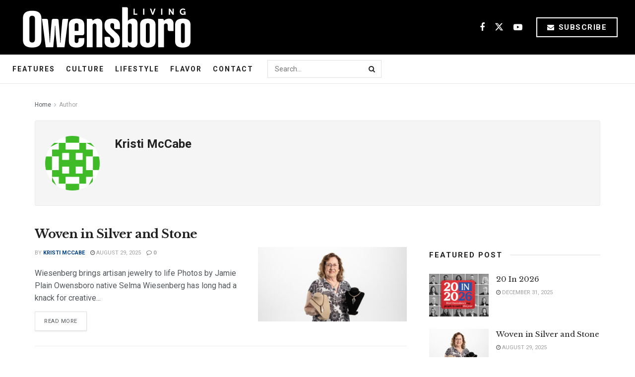

--- FILE ---
content_type: text/html; charset=UTF-8
request_url: https://www.owensboroliving.com/author/kristi-mccabe/
body_size: 25785
content:
<!doctype html>
<!--[if lt IE 7]> <html class="no-js lt-ie9 lt-ie8 lt-ie7" lang="en-US"> <![endif]-->
<!--[if IE 7]>    <html class="no-js lt-ie9 lt-ie8" lang="en-US"> <![endif]-->
<!--[if IE 8]>    <html class="no-js lt-ie9" lang="en-US"> <![endif]-->
<!--[if IE 9]>    <html class="no-js lt-ie10" lang="en-US"> <![endif]-->
<!--[if gt IE 8]><!--> <html class="no-js" lang="en-US"> <!--<![endif]-->
<head>
    <meta http-equiv="Content-Type" content="text/html; charset=UTF-8" />
    <meta name='viewport' content='width=device-width, initial-scale=1, user-scalable=yes' />
    <link rel="profile" href="https://gmpg.org/xfn/11" />
    <link rel="pingback" href="https://www.owensboroliving.com/xmlrpc.php" />
    <meta name="theme-color" content="#093969">
             <meta name="msapplication-navbutton-color" content="#093969">
             <meta name="apple-mobile-web-app-status-bar-style" content="#093969"><meta name='robots' content='index, follow, max-image-preview:large, max-snippet:-1, max-video-preview:-1' />
<meta property="og:type" content="website">
<meta property="og:title" content="Woven in Silver and Stone">
<meta property="og:site_name" content="Owensboro Living">
<meta property="og:description" content="Wiesenberg brings artisan jewelry to life Photos by Jamie Plain Owensboro native Selma Wiesenberg has long had a knack for creative">
<meta property="og:url" content="https://www.owensboroliving.com/author/kristi-mccabe">
<meta property="og:locale" content="en_US">
<meta property="og:image" content="https://www.owensboroliving.com/wp-content/uploads/2025/06/Jewelry-Feature.jpg">
<meta property="og:image:height" content="1254">
<meta property="og:image:width" content="2500">
<meta name="twitter:card" content="summary">
<meta name="twitter:url" content="https://www.owensboroliving.com/author/kristi-mccabe">
<meta name="twitter:title" content="Woven in Silver and Stone">
<meta name="twitter:description" content="Wiesenberg brings artisan jewelry to life Photos by Jamie Plain Owensboro native Selma Wiesenberg has long had a knack for creative">
<meta name="twitter:image" content="https://www.owensboroliving.com/wp-content/uploads/2025/06/Jewelry-Feature.jpg">
<meta name="twitter:image:width" content="2500">
<meta name="twitter:image:height" content="1254">
<meta name="twitter:site" content="https://twitter.com/OboroLiving">
<meta property="fb:app_id" content="236176816920385">			<script type="text/javascript">
			  var jnews_ajax_url = '/?ajax-request=jnews'
			</script>
			<script type="text/javascript">;window.jnews=window.jnews||{},window.jnews.library=window.jnews.library||{},window.jnews.library=function(){"use strict";var e=this;e.win=window,e.doc=document,e.noop=function(){},e.globalBody=e.doc.getElementsByTagName("body")[0],e.globalBody=e.globalBody?e.globalBody:e.doc,e.win.jnewsDataStorage=e.win.jnewsDataStorage||{_storage:new WeakMap,put:function(e,t,n){this._storage.has(e)||this._storage.set(e,new Map),this._storage.get(e).set(t,n)},get:function(e,t){return this._storage.get(e).get(t)},has:function(e,t){return this._storage.has(e)&&this._storage.get(e).has(t)},remove:function(e,t){var n=this._storage.get(e).delete(t);return 0===!this._storage.get(e).size&&this._storage.delete(e),n}},e.windowWidth=function(){return e.win.innerWidth||e.docEl.clientWidth||e.globalBody.clientWidth},e.windowHeight=function(){return e.win.innerHeight||e.docEl.clientHeight||e.globalBody.clientHeight},e.requestAnimationFrame=e.win.requestAnimationFrame||e.win.webkitRequestAnimationFrame||e.win.mozRequestAnimationFrame||e.win.msRequestAnimationFrame||window.oRequestAnimationFrame||function(e){return setTimeout(e,1e3/60)},e.cancelAnimationFrame=e.win.cancelAnimationFrame||e.win.webkitCancelAnimationFrame||e.win.webkitCancelRequestAnimationFrame||e.win.mozCancelAnimationFrame||e.win.msCancelRequestAnimationFrame||e.win.oCancelRequestAnimationFrame||function(e){clearTimeout(e)},e.classListSupport="classList"in document.createElement("_"),e.hasClass=e.classListSupport?function(e,t){return e.classList.contains(t)}:function(e,t){return e.className.indexOf(t)>=0},e.addClass=e.classListSupport?function(t,n){e.hasClass(t,n)||t.classList.add(n)}:function(t,n){e.hasClass(t,n)||(t.className+=" "+n)},e.removeClass=e.classListSupport?function(t,n){e.hasClass(t,n)&&t.classList.remove(n)}:function(t,n){e.hasClass(t,n)&&(t.className=t.className.replace(n,""))},e.objKeys=function(e){var t=[];for(var n in e)Object.prototype.hasOwnProperty.call(e,n)&&t.push(n);return t},e.isObjectSame=function(e,t){var n=!0;return JSON.stringify(e)!==JSON.stringify(t)&&(n=!1),n},e.extend=function(){for(var e,t,n,o=arguments[0]||{},i=1,a=arguments.length;i<a;i++)if(null!==(e=arguments[i]))for(t in e)o!==(n=e[t])&&void 0!==n&&(o[t]=n);return o},e.dataStorage=e.win.jnewsDataStorage,e.isVisible=function(e){return 0!==e.offsetWidth&&0!==e.offsetHeight||e.getBoundingClientRect().length},e.getHeight=function(e){return e.offsetHeight||e.clientHeight||e.getBoundingClientRect().height},e.getWidth=function(e){return e.offsetWidth||e.clientWidth||e.getBoundingClientRect().width},e.supportsPassive=!1;try{var t=Object.defineProperty({},"passive",{get:function(){e.supportsPassive=!0}});"createEvent"in e.doc?e.win.addEventListener("test",null,t):"fireEvent"in e.doc&&e.win.attachEvent("test",null)}catch(e){}e.passiveOption=!!e.supportsPassive&&{passive:!0},e.setStorage=function(e,t){e="jnews-"+e;var n={expired:Math.floor(((new Date).getTime()+432e5)/1e3)};t=Object.assign(n,t);localStorage.setItem(e,JSON.stringify(t))},e.getStorage=function(e){e="jnews-"+e;var t=localStorage.getItem(e);return null!==t&&0<t.length?JSON.parse(localStorage.getItem(e)):{}},e.expiredStorage=function(){var t,n="jnews-";for(var o in localStorage)o.indexOf(n)>-1&&"undefined"!==(t=e.getStorage(o.replace(n,""))).expired&&t.expired<Math.floor((new Date).getTime()/1e3)&&localStorage.removeItem(o)},e.addEvents=function(t,n,o){for(var i in n){var a=["touchstart","touchmove"].indexOf(i)>=0&&!o&&e.passiveOption;"createEvent"in e.doc?t.addEventListener(i,n[i],a):"fireEvent"in e.doc&&t.attachEvent("on"+i,n[i])}},e.removeEvents=function(t,n){for(var o in n)"createEvent"in e.doc?t.removeEventListener(o,n[o]):"fireEvent"in e.doc&&t.detachEvent("on"+o,n[o])},e.triggerEvents=function(t,n,o){var i;o=o||{detail:null};return"createEvent"in e.doc?(!(i=e.doc.createEvent("CustomEvent")||new CustomEvent(n)).initCustomEvent||i.initCustomEvent(n,!0,!1,o),void t.dispatchEvent(i)):"fireEvent"in e.doc?((i=e.doc.createEventObject()).eventType=n,void t.fireEvent("on"+i.eventType,i)):void 0},e.getParents=function(t,n){void 0===n&&(n=e.doc);for(var o=[],i=t.parentNode,a=!1;!a;)if(i){var r=i;r.querySelectorAll(n).length?a=!0:(o.push(r),i=r.parentNode)}else o=[],a=!0;return o},e.forEach=function(e,t,n){for(var o=0,i=e.length;o<i;o++)t.call(n,e[o],o)},e.getText=function(e){return e.innerText||e.textContent},e.setText=function(e,t){var n="object"==typeof t?t.innerText||t.textContent:t;e.innerText&&(e.innerText=n),e.textContent&&(e.textContent=n)},e.httpBuildQuery=function(t){return e.objKeys(t).reduce(function t(n){var o=arguments.length>1&&void 0!==arguments[1]?arguments[1]:null;return function(i,a){var r=n[a];a=encodeURIComponent(a);var s=o?"".concat(o,"[").concat(a,"]"):a;return null==r||"function"==typeof r?(i.push("".concat(s,"=")),i):["number","boolean","string"].includes(typeof r)?(i.push("".concat(s,"=").concat(encodeURIComponent(r))),i):(i.push(e.objKeys(r).reduce(t(r,s),[]).join("&")),i)}}(t),[]).join("&")},e.get=function(t,n,o,i){return o="function"==typeof o?o:e.noop,e.ajax("GET",t,n,o,i)},e.post=function(t,n,o,i){return o="function"==typeof o?o:e.noop,e.ajax("POST",t,n,o,i)},e.ajax=function(t,n,o,i,a){var r=new XMLHttpRequest,s=n,c=e.httpBuildQuery(o);if(t=-1!=["GET","POST"].indexOf(t)?t:"GET",r.open(t,s+("GET"==t?"?"+c:""),!0),"POST"==t&&r.setRequestHeader("Content-type","application/x-www-form-urlencoded"),r.setRequestHeader("X-Requested-With","XMLHttpRequest"),r.onreadystatechange=function(){4===r.readyState&&200<=r.status&&300>r.status&&"function"==typeof i&&i.call(void 0,r.response)},void 0!==a&&!a){return{xhr:r,send:function(){r.send("POST"==t?c:null)}}}return r.send("POST"==t?c:null),{xhr:r}},e.scrollTo=function(t,n,o){function i(e,t,n){this.start=this.position(),this.change=e-this.start,this.currentTime=0,this.increment=20,this.duration=void 0===n?500:n,this.callback=t,this.finish=!1,this.animateScroll()}return Math.easeInOutQuad=function(e,t,n,o){return(e/=o/2)<1?n/2*e*e+t:-n/2*(--e*(e-2)-1)+t},i.prototype.stop=function(){this.finish=!0},i.prototype.move=function(t){e.doc.documentElement.scrollTop=t,e.globalBody.parentNode.scrollTop=t,e.globalBody.scrollTop=t},i.prototype.position=function(){return e.doc.documentElement.scrollTop||e.globalBody.parentNode.scrollTop||e.globalBody.scrollTop},i.prototype.animateScroll=function(){this.currentTime+=this.increment;var t=Math.easeInOutQuad(this.currentTime,this.start,this.change,this.duration);this.move(t),this.currentTime<this.duration&&!this.finish?e.requestAnimationFrame.call(e.win,this.animateScroll.bind(this)):this.callback&&"function"==typeof this.callback&&this.callback()},new i(t,n,o)},e.unwrap=function(t){var n,o=t;e.forEach(t,(function(e,t){n?n+=e:n=e})),o.replaceWith(n)},e.performance={start:function(e){performance.mark(e+"Start")},stop:function(e){performance.mark(e+"End"),performance.measure(e,e+"Start",e+"End")}},e.fps=function(){var t=0,n=0,o=0;!function(){var i=t=0,a=0,r=0,s=document.getElementById("fpsTable"),c=function(t){void 0===document.getElementsByTagName("body")[0]?e.requestAnimationFrame.call(e.win,(function(){c(t)})):document.getElementsByTagName("body")[0].appendChild(t)};null===s&&((s=document.createElement("div")).style.position="fixed",s.style.top="120px",s.style.left="10px",s.style.width="100px",s.style.height="20px",s.style.border="1px solid black",s.style.fontSize="11px",s.style.zIndex="100000",s.style.backgroundColor="white",s.id="fpsTable",c(s));var l=function(){o++,n=Date.now(),(a=(o/(r=(n-t)/1e3)).toPrecision(2))!=i&&(i=a,s.innerHTML=i+"fps"),1<r&&(t=n,o=0),e.requestAnimationFrame.call(e.win,l)};l()}()},e.instr=function(e,t){for(var n=0;n<t.length;n++)if(-1!==e.toLowerCase().indexOf(t[n].toLowerCase()))return!0},e.winLoad=function(t,n){function o(o){if("complete"===e.doc.readyState||"interactive"===e.doc.readyState)return!o||n?setTimeout(t,n||1):t(o),1}o()||e.addEvents(e.win,{load:o})},e.docReady=function(t,n){function o(o){if("complete"===e.doc.readyState||"interactive"===e.doc.readyState)return!o||n?setTimeout(t,n||1):t(o),1}o()||e.addEvents(e.doc,{DOMContentLoaded:o})},e.fireOnce=function(){e.docReady((function(){e.assets=e.assets||[],e.assets.length&&(e.boot(),e.load_assets())}),50)},e.boot=function(){e.length&&e.doc.querySelectorAll("style[media]").forEach((function(e){"not all"==e.getAttribute("media")&&e.removeAttribute("media")}))},e.create_js=function(t,n){var o=e.doc.createElement("script");switch(o.setAttribute("src",t),n){case"defer":o.setAttribute("defer",!0);break;case"async":o.setAttribute("async",!0);break;case"deferasync":o.setAttribute("defer",!0),o.setAttribute("async",!0)}e.globalBody.appendChild(o)},e.load_assets=function(){"object"==typeof e.assets&&e.forEach(e.assets.slice(0),(function(t,n){var o="";t.defer&&(o+="defer"),t.async&&(o+="async"),e.create_js(t.url,o);var i=e.assets.indexOf(t);i>-1&&e.assets.splice(i,1)})),e.assets=jnewsoption.au_scripts=window.jnewsads=[]},e.setCookie=function(e,t,n){var o="";if(n){var i=new Date;i.setTime(i.getTime()+24*n*60*60*1e3),o="; expires="+i.toUTCString()}document.cookie=e+"="+(t||"")+o+"; path=/"},e.getCookie=function(e){for(var t=e+"=",n=document.cookie.split(";"),o=0;o<n.length;o++){for(var i=n[o];" "==i.charAt(0);)i=i.substring(1,i.length);if(0==i.indexOf(t))return i.substring(t.length,i.length)}return null},e.eraseCookie=function(e){document.cookie=e+"=; Path=/; Expires=Thu, 01 Jan 1970 00:00:01 GMT;"},e.docReady((function(){e.globalBody=e.globalBody==e.doc?e.doc.getElementsByTagName("body")[0]:e.globalBody,e.globalBody=e.globalBody?e.globalBody:e.doc})),e.winLoad((function(){e.winLoad((function(){var t=!1;if(void 0!==window.jnewsadmin)if(void 0!==window.file_version_checker){var n=e.objKeys(window.file_version_checker);n.length?n.forEach((function(e){t||"10.0.4"===window.file_version_checker[e]||(t=!0)})):t=!0}else t=!0;t&&(window.jnewsHelper.getMessage(),window.jnewsHelper.getNotice())}),2500)}))},window.jnews.library=new window.jnews.library;</script>
	<!-- This site is optimized with the Yoast SEO plugin v26.7 - https://yoast.com/wordpress/plugins/seo/ -->
	<title>Kristi McCabe, Author at Owensboro Living</title>
	<link rel="canonical" href="https://www.owensboroliving.com/author/kristi-mccabe/" />
	<link rel="next" href="https://www.owensboroliving.com/author/kristi-mccabe/page/2/" />
	<meta property="og:locale" content="en_US" />
	<meta property="og:type" content="profile" />
	<meta property="og:title" content="Kristi McCabe, Author at Owensboro Living" />
	<meta property="og:url" content="https://www.owensboroliving.com/author/kristi-mccabe/" />
	<meta property="og:site_name" content="Owensboro Living" />
	<meta property="og:image" content="https://secure.gravatar.com/avatar/1ff3c57888a5fe934831c4c588c4de08?s=500&d=identicon&r=g" />
	<meta name="twitter:card" content="summary_large_image" />
	<script type="application/ld+json" class="yoast-schema-graph">{"@context":"https://schema.org","@graph":[{"@type":"ProfilePage","@id":"https://www.owensboroliving.com/author/kristi-mccabe/","url":"https://www.owensboroliving.com/author/kristi-mccabe/","name":"Kristi McCabe, Author at Owensboro Living","isPartOf":{"@id":"https://www.owensboroliving.com/#website"},"primaryImageOfPage":{"@id":"https://www.owensboroliving.com/author/kristi-mccabe/#primaryimage"},"image":{"@id":"https://www.owensboroliving.com/author/kristi-mccabe/#primaryimage"},"thumbnailUrl":"https://www.owensboroliving.com/wp-content/uploads/2025/06/Jewelry-Feature.jpg","breadcrumb":{"@id":"https://www.owensboroliving.com/author/kristi-mccabe/#breadcrumb"},"inLanguage":"en-US","potentialAction":[{"@type":"ReadAction","target":["https://www.owensboroliving.com/author/kristi-mccabe/"]}]},{"@type":"ImageObject","inLanguage":"en-US","@id":"https://www.owensboroliving.com/author/kristi-mccabe/#primaryimage","url":"https://www.owensboroliving.com/wp-content/uploads/2025/06/Jewelry-Feature.jpg","contentUrl":"https://www.owensboroliving.com/wp-content/uploads/2025/06/Jewelry-Feature.jpg","width":2500,"height":1254},{"@type":"BreadcrumbList","@id":"https://www.owensboroliving.com/author/kristi-mccabe/#breadcrumb","itemListElement":[{"@type":"ListItem","position":1,"name":"Home","item":"https://www.owensboroliving.com/"},{"@type":"ListItem","position":2,"name":"Archives for Kristi McCabe"}]},{"@type":"WebSite","@id":"https://www.owensboroliving.com/#website","url":"https://www.owensboroliving.com/","name":"Owensboro Living","description":"Western Kentucky&#039;s Guide","publisher":{"@id":"https://www.owensboroliving.com/#organization"},"potentialAction":[{"@type":"SearchAction","target":{"@type":"EntryPoint","urlTemplate":"https://www.owensboroliving.com/?s={search_term_string}"},"query-input":{"@type":"PropertyValueSpecification","valueRequired":true,"valueName":"search_term_string"}}],"inLanguage":"en-US"},{"@type":"Organization","@id":"https://www.owensboroliving.com/#organization","name":"Owensboro Living","url":"https://www.owensboroliving.com/","logo":{"@type":"ImageObject","inLanguage":"en-US","@id":"https://www.owensboroliving.com/#/schema/logo/image/","url":"https://www.owensboroliving.com/wp-content/uploads/2017/12/owensboro-living-logo-blue@2x.png","contentUrl":"https://www.owensboroliving.com/wp-content/uploads/2017/12/owensboro-living-logo-blue@2x.png","width":467,"height":120,"caption":"Owensboro Living"},"image":{"@id":"https://www.owensboroliving.com/#/schema/logo/image/"}},{"@type":"Person","@id":"https://www.owensboroliving.com/#/schema/person/c0450057447701221c7262bc67ae3535","name":"Kristi McCabe","image":{"@type":"ImageObject","inLanguage":"en-US","@id":"https://www.owensboroliving.com/#/schema/person/image/","url":"https://secure.gravatar.com/avatar/dbe9f670b16175705f21b877c118c413a06967138dac087c9c8a5e5f0475e353?s=96&d=identicon&r=g","contentUrl":"https://secure.gravatar.com/avatar/dbe9f670b16175705f21b877c118c413a06967138dac087c9c8a5e5f0475e353?s=96&d=identicon&r=g","caption":"Kristi McCabe"},"mainEntityOfPage":{"@id":"https://www.owensboroliving.com/author/kristi-mccabe/"}}]}</script>
	<!-- / Yoast SEO plugin. -->


<link rel='dns-prefetch' href='//www.googletagmanager.com' />
<link rel='dns-prefetch' href='//stats.wp.com' />
<link rel='dns-prefetch' href='//fonts.googleapis.com' />
<link rel='dns-prefetch' href='//v0.wordpress.com' />
<link rel='dns-prefetch' href='//widgets.wp.com' />
<link rel='dns-prefetch' href='//s0.wp.com' />
<link rel='dns-prefetch' href='//0.gravatar.com' />
<link rel='dns-prefetch' href='//1.gravatar.com' />
<link rel='dns-prefetch' href='//2.gravatar.com' />
<link rel='dns-prefetch' href='//jetpack.wordpress.com' />
<link rel='dns-prefetch' href='//public-api.wordpress.com' />
<link rel='preconnect' href='https://fonts.gstatic.com' />
<link rel="alternate" type="application/rss+xml" title="Owensboro Living &raquo; Feed" href="https://www.owensboroliving.com/feed/" />
<link rel="alternate" type="application/rss+xml" title="Owensboro Living &raquo; Posts by Kristi McCabe Feed" href="https://www.owensboroliving.com/author/kristi-mccabe/feed/" />
<style id='wp-img-auto-sizes-contain-inline-css' type='text/css'>
img:is([sizes=auto i],[sizes^="auto," i]){contain-intrinsic-size:3000px 1500px}
/*# sourceURL=wp-img-auto-sizes-contain-inline-css */
</style>
<style id='wp-emoji-styles-inline-css' type='text/css'>

	img.wp-smiley, img.emoji {
		display: inline !important;
		border: none !important;
		box-shadow: none !important;
		height: 1em !important;
		width: 1em !important;
		margin: 0 0.07em !important;
		vertical-align: -0.1em !important;
		background: none !important;
		padding: 0 !important;
	}
/*# sourceURL=wp-emoji-styles-inline-css */
</style>
<style id='wp-block-library-inline-css' type='text/css'>
:root{--wp-block-synced-color:#7a00df;--wp-block-synced-color--rgb:122,0,223;--wp-bound-block-color:var(--wp-block-synced-color);--wp-editor-canvas-background:#ddd;--wp-admin-theme-color:#007cba;--wp-admin-theme-color--rgb:0,124,186;--wp-admin-theme-color-darker-10:#006ba1;--wp-admin-theme-color-darker-10--rgb:0,107,160.5;--wp-admin-theme-color-darker-20:#005a87;--wp-admin-theme-color-darker-20--rgb:0,90,135;--wp-admin-border-width-focus:2px}@media (min-resolution:192dpi){:root{--wp-admin-border-width-focus:1.5px}}.wp-element-button{cursor:pointer}:root .has-very-light-gray-background-color{background-color:#eee}:root .has-very-dark-gray-background-color{background-color:#313131}:root .has-very-light-gray-color{color:#eee}:root .has-very-dark-gray-color{color:#313131}:root .has-vivid-green-cyan-to-vivid-cyan-blue-gradient-background{background:linear-gradient(135deg,#00d084,#0693e3)}:root .has-purple-crush-gradient-background{background:linear-gradient(135deg,#34e2e4,#4721fb 50%,#ab1dfe)}:root .has-hazy-dawn-gradient-background{background:linear-gradient(135deg,#faaca8,#dad0ec)}:root .has-subdued-olive-gradient-background{background:linear-gradient(135deg,#fafae1,#67a671)}:root .has-atomic-cream-gradient-background{background:linear-gradient(135deg,#fdd79a,#004a59)}:root .has-nightshade-gradient-background{background:linear-gradient(135deg,#330968,#31cdcf)}:root .has-midnight-gradient-background{background:linear-gradient(135deg,#020381,#2874fc)}:root{--wp--preset--font-size--normal:16px;--wp--preset--font-size--huge:42px}.has-regular-font-size{font-size:1em}.has-larger-font-size{font-size:2.625em}.has-normal-font-size{font-size:var(--wp--preset--font-size--normal)}.has-huge-font-size{font-size:var(--wp--preset--font-size--huge)}.has-text-align-center{text-align:center}.has-text-align-left{text-align:left}.has-text-align-right{text-align:right}.has-fit-text{white-space:nowrap!important}#end-resizable-editor-section{display:none}.aligncenter{clear:both}.items-justified-left{justify-content:flex-start}.items-justified-center{justify-content:center}.items-justified-right{justify-content:flex-end}.items-justified-space-between{justify-content:space-between}.screen-reader-text{border:0;clip-path:inset(50%);height:1px;margin:-1px;overflow:hidden;padding:0;position:absolute;width:1px;word-wrap:normal!important}.screen-reader-text:focus{background-color:#ddd;clip-path:none;color:#444;display:block;font-size:1em;height:auto;left:5px;line-height:normal;padding:15px 23px 14px;text-decoration:none;top:5px;width:auto;z-index:100000}html :where(.has-border-color){border-style:solid}html :where([style*=border-top-color]){border-top-style:solid}html :where([style*=border-right-color]){border-right-style:solid}html :where([style*=border-bottom-color]){border-bottom-style:solid}html :where([style*=border-left-color]){border-left-style:solid}html :where([style*=border-width]){border-style:solid}html :where([style*=border-top-width]){border-top-style:solid}html :where([style*=border-right-width]){border-right-style:solid}html :where([style*=border-bottom-width]){border-bottom-style:solid}html :where([style*=border-left-width]){border-left-style:solid}html :where(img[class*=wp-image-]){height:auto;max-width:100%}:where(figure){margin:0 0 1em}html :where(.is-position-sticky){--wp-admin--admin-bar--position-offset:var(--wp-admin--admin-bar--height,0px)}@media screen and (max-width:600px){html :where(.is-position-sticky){--wp-admin--admin-bar--position-offset:0px}}

/*# sourceURL=wp-block-library-inline-css */
</style><style id='global-styles-inline-css' type='text/css'>
:root{--wp--preset--aspect-ratio--square: 1;--wp--preset--aspect-ratio--4-3: 4/3;--wp--preset--aspect-ratio--3-4: 3/4;--wp--preset--aspect-ratio--3-2: 3/2;--wp--preset--aspect-ratio--2-3: 2/3;--wp--preset--aspect-ratio--16-9: 16/9;--wp--preset--aspect-ratio--9-16: 9/16;--wp--preset--color--black: #000000;--wp--preset--color--cyan-bluish-gray: #abb8c3;--wp--preset--color--white: #ffffff;--wp--preset--color--pale-pink: #f78da7;--wp--preset--color--vivid-red: #cf2e2e;--wp--preset--color--luminous-vivid-orange: #ff6900;--wp--preset--color--luminous-vivid-amber: #fcb900;--wp--preset--color--light-green-cyan: #7bdcb5;--wp--preset--color--vivid-green-cyan: #00d084;--wp--preset--color--pale-cyan-blue: #8ed1fc;--wp--preset--color--vivid-cyan-blue: #0693e3;--wp--preset--color--vivid-purple: #9b51e0;--wp--preset--gradient--vivid-cyan-blue-to-vivid-purple: linear-gradient(135deg,rgb(6,147,227) 0%,rgb(155,81,224) 100%);--wp--preset--gradient--light-green-cyan-to-vivid-green-cyan: linear-gradient(135deg,rgb(122,220,180) 0%,rgb(0,208,130) 100%);--wp--preset--gradient--luminous-vivid-amber-to-luminous-vivid-orange: linear-gradient(135deg,rgb(252,185,0) 0%,rgb(255,105,0) 100%);--wp--preset--gradient--luminous-vivid-orange-to-vivid-red: linear-gradient(135deg,rgb(255,105,0) 0%,rgb(207,46,46) 100%);--wp--preset--gradient--very-light-gray-to-cyan-bluish-gray: linear-gradient(135deg,rgb(238,238,238) 0%,rgb(169,184,195) 100%);--wp--preset--gradient--cool-to-warm-spectrum: linear-gradient(135deg,rgb(74,234,220) 0%,rgb(151,120,209) 20%,rgb(207,42,186) 40%,rgb(238,44,130) 60%,rgb(251,105,98) 80%,rgb(254,248,76) 100%);--wp--preset--gradient--blush-light-purple: linear-gradient(135deg,rgb(255,206,236) 0%,rgb(152,150,240) 100%);--wp--preset--gradient--blush-bordeaux: linear-gradient(135deg,rgb(254,205,165) 0%,rgb(254,45,45) 50%,rgb(107,0,62) 100%);--wp--preset--gradient--luminous-dusk: linear-gradient(135deg,rgb(255,203,112) 0%,rgb(199,81,192) 50%,rgb(65,88,208) 100%);--wp--preset--gradient--pale-ocean: linear-gradient(135deg,rgb(255,245,203) 0%,rgb(182,227,212) 50%,rgb(51,167,181) 100%);--wp--preset--gradient--electric-grass: linear-gradient(135deg,rgb(202,248,128) 0%,rgb(113,206,126) 100%);--wp--preset--gradient--midnight: linear-gradient(135deg,rgb(2,3,129) 0%,rgb(40,116,252) 100%);--wp--preset--font-size--small: 13px;--wp--preset--font-size--medium: 20px;--wp--preset--font-size--large: 36px;--wp--preset--font-size--x-large: 42px;--wp--preset--spacing--20: 0.44rem;--wp--preset--spacing--30: 0.67rem;--wp--preset--spacing--40: 1rem;--wp--preset--spacing--50: 1.5rem;--wp--preset--spacing--60: 2.25rem;--wp--preset--spacing--70: 3.38rem;--wp--preset--spacing--80: 5.06rem;--wp--preset--shadow--natural: 6px 6px 9px rgba(0, 0, 0, 0.2);--wp--preset--shadow--deep: 12px 12px 50px rgba(0, 0, 0, 0.4);--wp--preset--shadow--sharp: 6px 6px 0px rgba(0, 0, 0, 0.2);--wp--preset--shadow--outlined: 6px 6px 0px -3px rgb(255, 255, 255), 6px 6px rgb(0, 0, 0);--wp--preset--shadow--crisp: 6px 6px 0px rgb(0, 0, 0);}:where(.is-layout-flex){gap: 0.5em;}:where(.is-layout-grid){gap: 0.5em;}body .is-layout-flex{display: flex;}.is-layout-flex{flex-wrap: wrap;align-items: center;}.is-layout-flex > :is(*, div){margin: 0;}body .is-layout-grid{display: grid;}.is-layout-grid > :is(*, div){margin: 0;}:where(.wp-block-columns.is-layout-flex){gap: 2em;}:where(.wp-block-columns.is-layout-grid){gap: 2em;}:where(.wp-block-post-template.is-layout-flex){gap: 1.25em;}:where(.wp-block-post-template.is-layout-grid){gap: 1.25em;}.has-black-color{color: var(--wp--preset--color--black) !important;}.has-cyan-bluish-gray-color{color: var(--wp--preset--color--cyan-bluish-gray) !important;}.has-white-color{color: var(--wp--preset--color--white) !important;}.has-pale-pink-color{color: var(--wp--preset--color--pale-pink) !important;}.has-vivid-red-color{color: var(--wp--preset--color--vivid-red) !important;}.has-luminous-vivid-orange-color{color: var(--wp--preset--color--luminous-vivid-orange) !important;}.has-luminous-vivid-amber-color{color: var(--wp--preset--color--luminous-vivid-amber) !important;}.has-light-green-cyan-color{color: var(--wp--preset--color--light-green-cyan) !important;}.has-vivid-green-cyan-color{color: var(--wp--preset--color--vivid-green-cyan) !important;}.has-pale-cyan-blue-color{color: var(--wp--preset--color--pale-cyan-blue) !important;}.has-vivid-cyan-blue-color{color: var(--wp--preset--color--vivid-cyan-blue) !important;}.has-vivid-purple-color{color: var(--wp--preset--color--vivid-purple) !important;}.has-black-background-color{background-color: var(--wp--preset--color--black) !important;}.has-cyan-bluish-gray-background-color{background-color: var(--wp--preset--color--cyan-bluish-gray) !important;}.has-white-background-color{background-color: var(--wp--preset--color--white) !important;}.has-pale-pink-background-color{background-color: var(--wp--preset--color--pale-pink) !important;}.has-vivid-red-background-color{background-color: var(--wp--preset--color--vivid-red) !important;}.has-luminous-vivid-orange-background-color{background-color: var(--wp--preset--color--luminous-vivid-orange) !important;}.has-luminous-vivid-amber-background-color{background-color: var(--wp--preset--color--luminous-vivid-amber) !important;}.has-light-green-cyan-background-color{background-color: var(--wp--preset--color--light-green-cyan) !important;}.has-vivid-green-cyan-background-color{background-color: var(--wp--preset--color--vivid-green-cyan) !important;}.has-pale-cyan-blue-background-color{background-color: var(--wp--preset--color--pale-cyan-blue) !important;}.has-vivid-cyan-blue-background-color{background-color: var(--wp--preset--color--vivid-cyan-blue) !important;}.has-vivid-purple-background-color{background-color: var(--wp--preset--color--vivid-purple) !important;}.has-black-border-color{border-color: var(--wp--preset--color--black) !important;}.has-cyan-bluish-gray-border-color{border-color: var(--wp--preset--color--cyan-bluish-gray) !important;}.has-white-border-color{border-color: var(--wp--preset--color--white) !important;}.has-pale-pink-border-color{border-color: var(--wp--preset--color--pale-pink) !important;}.has-vivid-red-border-color{border-color: var(--wp--preset--color--vivid-red) !important;}.has-luminous-vivid-orange-border-color{border-color: var(--wp--preset--color--luminous-vivid-orange) !important;}.has-luminous-vivid-amber-border-color{border-color: var(--wp--preset--color--luminous-vivid-amber) !important;}.has-light-green-cyan-border-color{border-color: var(--wp--preset--color--light-green-cyan) !important;}.has-vivid-green-cyan-border-color{border-color: var(--wp--preset--color--vivid-green-cyan) !important;}.has-pale-cyan-blue-border-color{border-color: var(--wp--preset--color--pale-cyan-blue) !important;}.has-vivid-cyan-blue-border-color{border-color: var(--wp--preset--color--vivid-cyan-blue) !important;}.has-vivid-purple-border-color{border-color: var(--wp--preset--color--vivid-purple) !important;}.has-vivid-cyan-blue-to-vivid-purple-gradient-background{background: var(--wp--preset--gradient--vivid-cyan-blue-to-vivid-purple) !important;}.has-light-green-cyan-to-vivid-green-cyan-gradient-background{background: var(--wp--preset--gradient--light-green-cyan-to-vivid-green-cyan) !important;}.has-luminous-vivid-amber-to-luminous-vivid-orange-gradient-background{background: var(--wp--preset--gradient--luminous-vivid-amber-to-luminous-vivid-orange) !important;}.has-luminous-vivid-orange-to-vivid-red-gradient-background{background: var(--wp--preset--gradient--luminous-vivid-orange-to-vivid-red) !important;}.has-very-light-gray-to-cyan-bluish-gray-gradient-background{background: var(--wp--preset--gradient--very-light-gray-to-cyan-bluish-gray) !important;}.has-cool-to-warm-spectrum-gradient-background{background: var(--wp--preset--gradient--cool-to-warm-spectrum) !important;}.has-blush-light-purple-gradient-background{background: var(--wp--preset--gradient--blush-light-purple) !important;}.has-blush-bordeaux-gradient-background{background: var(--wp--preset--gradient--blush-bordeaux) !important;}.has-luminous-dusk-gradient-background{background: var(--wp--preset--gradient--luminous-dusk) !important;}.has-pale-ocean-gradient-background{background: var(--wp--preset--gradient--pale-ocean) !important;}.has-electric-grass-gradient-background{background: var(--wp--preset--gradient--electric-grass) !important;}.has-midnight-gradient-background{background: var(--wp--preset--gradient--midnight) !important;}.has-small-font-size{font-size: var(--wp--preset--font-size--small) !important;}.has-medium-font-size{font-size: var(--wp--preset--font-size--medium) !important;}.has-large-font-size{font-size: var(--wp--preset--font-size--large) !important;}.has-x-large-font-size{font-size: var(--wp--preset--font-size--x-large) !important;}
/*# sourceURL=global-styles-inline-css */
</style>

<style id='classic-theme-styles-inline-css' type='text/css'>
/*! This file is auto-generated */
.wp-block-button__link{color:#fff;background-color:#32373c;border-radius:9999px;box-shadow:none;text-decoration:none;padding:calc(.667em + 2px) calc(1.333em + 2px);font-size:1.125em}.wp-block-file__button{background:#32373c;color:#fff;text-decoration:none}
/*# sourceURL=/wp-includes/css/classic-themes.min.css */
</style>
<link rel='stylesheet' id='jnews-parent-style-css' href='https://www.owensboroliving.com/wp-content/themes/jnews/style.css' type='text/css' media='all' />
<link rel='stylesheet' id='js_composer_front-css' href='https://www.owensboroliving.com/wp-content/plugins/js_composer/assets/css/js_composer.min.css' type='text/css' media='all' />
<link rel='stylesheet' id='jetpack_likes-css' href='https://www.owensboroliving.com/wp-content/plugins/jetpack/modules/likes/style.css' type='text/css' media='all' />
<link rel='stylesheet' id='jeg_customizer_font-css' href='//fonts.googleapis.com/css?family=Roboto%3Aregular%2C700%7CLibre+Baskerville%3Aregular%2C700&#038;display=swap' type='text/css' media='all' />
<link rel='stylesheet' id='font-awesome-css' href='https://www.owensboroliving.com/wp-content/themes/jnews/assets/fonts/font-awesome/font-awesome.min.css' type='text/css' media='all' />
<link rel='stylesheet' id='jnews-frontend-css' href='https://www.owensboroliving.com/wp-content/themes/jnews/assets/dist/frontend.min.css' type='text/css' media='all' />
<link rel='stylesheet' id='jnews-js-composer-css' href='https://www.owensboroliving.com/wp-content/themes/jnews/assets/css/js-composer-frontend.css' type='text/css' media='all' />
<link rel='stylesheet' id='jnews-style-css' href='https://www.owensboroliving.com/wp-content/themes/owensboroliving2018/style.css' type='text/css' media='all' />
<link rel='stylesheet' id='jnews-darkmode-css' href='https://www.owensboroliving.com/wp-content/themes/jnews/assets/css/darkmode.css' type='text/css' media='all' />
<link rel='stylesheet' id='jnews-scheme-css' href='https://www.owensboroliving.com/wp-content/themes/jnews/data/import/science/scheme.css' type='text/css' media='all' />
<script type="text/javascript" src="https://www.owensboroliving.com/wp-includes/js/jquery/jquery.min.js" id="jquery-core-js"></script>
<script type="text/javascript" src="https://www.owensboroliving.com/wp-includes/js/jquery/jquery-migrate.min.js" id="jquery-migrate-js"></script>

<!-- Google tag (gtag.js) snippet added by Site Kit -->
<!-- Google Analytics snippet added by Site Kit -->
<script type="text/javascript" src="https://www.googletagmanager.com/gtag/js?id=GT-K5MP859" id="google_gtagjs-js" async></script>
<script type="text/javascript" id="google_gtagjs-js-after">
/* <![CDATA[ */
window.dataLayer = window.dataLayer || [];function gtag(){dataLayer.push(arguments);}
gtag("set","linker",{"domains":["www.owensboroliving.com"]});
gtag("js", new Date());
gtag("set", "developer_id.dZTNiMT", true);
gtag("config", "GT-K5MP859");
//# sourceURL=google_gtagjs-js-after
/* ]]> */
</script>
<script></script><link rel="https://api.w.org/" href="https://www.owensboroliving.com/wp-json/" /><link rel="alternate" title="JSON" type="application/json" href="https://www.owensboroliving.com/wp-json/wp/v2/users/85" /><link rel="EditURI" type="application/rsd+xml" title="RSD" href="https://www.owensboroliving.com/xmlrpc.php?rsd" />
<meta name="generator" content="WordPress 6.9" />
<meta name="generator" content="Site Kit by Google 1.170.0" />	<style>img#wpstats{display:none}</style>
		<meta name="generator" content="Powered by WPBakery Page Builder - drag and drop page builder for WordPress."/>
<script type='application/ld+json'>{"@context":"http:\/\/schema.org","@type":"Organization","@id":"https:\/\/www.owensboroliving.com\/#organization","url":"https:\/\/www.owensboroliving.com\/","name":"Jegtheme","logo":{"@type":"ImageObject","url":"https:\/\/www.owensboroliving.com\/wp-content\/uploads\/2017\/12\/logo_science.png"},"sameAs":["https:\/\/www.facebook.com\/owensboroliving\/","https:\/\/twitter.com\/OboroLiving","https:\/\/www.youtube.com\/channel\/UCFi_wJMU_0ugnHL5RiLOYtQ"],"contactPoint":{"@type":"ContactPoint","telephone":"+1-880-555-1212","contactType":"customer_service","areaServed":["Worldwide"]}}</script>
<script type='application/ld+json'>{"@context":"http:\/\/schema.org","@type":"WebSite","@id":"https:\/\/www.owensboroliving.com\/#website","url":"https:\/\/www.owensboroliving.com\/","name":"Jegtheme","potentialAction":{"@type":"SearchAction","target":"https:\/\/www.owensboroliving.com\/?s={search_term_string}","query-input":"required name=search_term_string"}}</script>
<style id="jeg_dynamic_css" type="text/css" data-type="jeg_custom-css">.jeg_container, .jeg_content, .jeg_boxed .jeg_main .jeg_container, .jeg_autoload_separator { background-color : #ffffff; } body { --j-body-color : #53585c; --j-accent-color : #044389; --j-alt-color : #666666; --j-heading-color : #212121; } body,.jeg_newsfeed_list .tns-outer .tns-controls button,.jeg_filter_button,.owl-carousel .owl-nav div,.jeg_readmore,.jeg_hero_style_7 .jeg_post_meta a,.widget_calendar thead th,.widget_calendar tfoot a,.jeg_socialcounter a,.entry-header .jeg_meta_like a,.entry-header .jeg_meta_comment a,.entry-header .jeg_meta_donation a,.entry-header .jeg_meta_bookmark a,.entry-content tbody tr:hover,.entry-content th,.jeg_splitpost_nav li:hover a,#breadcrumbs a,.jeg_author_socials a:hover,.jeg_footer_content a,.jeg_footer_bottom a,.jeg_cartcontent,.woocommerce .woocommerce-breadcrumb a { color : #53585c; } a, .jeg_menu_style_5>li>a:hover, .jeg_menu_style_5>li.sfHover>a, .jeg_menu_style_5>li.current-menu-item>a, .jeg_menu_style_5>li.current-menu-ancestor>a, .jeg_navbar .jeg_menu:not(.jeg_main_menu)>li>a:hover, .jeg_midbar .jeg_menu:not(.jeg_main_menu)>li>a:hover, .jeg_side_tabs li.active, .jeg_block_heading_5 strong, .jeg_block_heading_6 strong, .jeg_block_heading_7 strong, .jeg_block_heading_8 strong, .jeg_subcat_list li a:hover, .jeg_subcat_list li button:hover, .jeg_pl_lg_7 .jeg_thumb .jeg_post_category a, .jeg_pl_xs_2:before, .jeg_pl_xs_4 .jeg_postblock_content:before, .jeg_postblock .jeg_post_title a:hover, .jeg_hero_style_6 .jeg_post_title a:hover, .jeg_sidefeed .jeg_pl_xs_3 .jeg_post_title a:hover, .widget_jnews_popular .jeg_post_title a:hover, .jeg_meta_author a, .widget_archive li a:hover, .widget_pages li a:hover, .widget_meta li a:hover, .widget_recent_entries li a:hover, .widget_rss li a:hover, .widget_rss cite, .widget_categories li a:hover, .widget_categories li.current-cat>a, #breadcrumbs a:hover, .jeg_share_count .counts, .commentlist .bypostauthor>.comment-body>.comment-author>.fn, span.required, .jeg_review_title, .bestprice .price, .authorlink a:hover, .jeg_vertical_playlist .jeg_video_playlist_play_icon, .jeg_vertical_playlist .jeg_video_playlist_item.active .jeg_video_playlist_thumbnail:before, .jeg_horizontal_playlist .jeg_video_playlist_play, .woocommerce li.product .pricegroup .button, .widget_display_forums li a:hover, .widget_display_topics li:before, .widget_display_replies li:before, .widget_display_views li:before, .bbp-breadcrumb a:hover, .jeg_mobile_menu li.sfHover>a, .jeg_mobile_menu li a:hover, .split-template-6 .pagenum, .jeg_mobile_menu_style_5>li>a:hover, .jeg_mobile_menu_style_5>li.sfHover>a, .jeg_mobile_menu_style_5>li.current-menu-item>a, .jeg_mobile_menu_style_5>li.current-menu-ancestor>a, .jeg_mobile_menu.jeg_menu_dropdown li.open > div > a ,.jeg_menu_dropdown.language-swicher .sub-menu li a:hover { color : #044389; } .jeg_menu_style_1>li>a:before, .jeg_menu_style_2>li>a:before, .jeg_menu_style_3>li>a:before, .jeg_side_toggle, .jeg_slide_caption .jeg_post_category a, .jeg_slider_type_1_wrapper .tns-controls button.tns-next, .jeg_block_heading_1 .jeg_block_title span, .jeg_block_heading_2 .jeg_block_title span, .jeg_block_heading_3, .jeg_block_heading_4 .jeg_block_title span, .jeg_block_heading_6:after, .jeg_pl_lg_box .jeg_post_category a, .jeg_pl_md_box .jeg_post_category a, .jeg_readmore:hover, .jeg_thumb .jeg_post_category a, .jeg_block_loadmore a:hover, .jeg_postblock.alt .jeg_block_loadmore a:hover, .jeg_block_loadmore a.active, .jeg_postblock_carousel_2 .jeg_post_category a, .jeg_heroblock .jeg_post_category a, .jeg_pagenav_1 .page_number.active, .jeg_pagenav_1 .page_number.active:hover, input[type="submit"], .btn, .button, .widget_tag_cloud a:hover, .popularpost_item:hover .jeg_post_title a:before, .jeg_splitpost_4 .page_nav, .jeg_splitpost_5 .page_nav, .jeg_post_via a:hover, .jeg_post_source a:hover, .jeg_post_tags a:hover, .comment-reply-title small a:before, .comment-reply-title small a:after, .jeg_storelist .productlink, .authorlink li.active a:before, .jeg_footer.dark .socials_widget:not(.nobg) a:hover .fa,.jeg_footer.dark .socials_widget:not(.nobg) a:hover span.jeg-icon, div.jeg_breakingnews_title, .jeg_overlay_slider_bottom_wrapper .tns-controls button, .jeg_overlay_slider_bottom_wrapper .tns-controls button:hover, .jeg_vertical_playlist .jeg_video_playlist_current, .woocommerce span.onsale, .woocommerce #respond input#submit:hover, .woocommerce a.button:hover, .woocommerce button.button:hover, .woocommerce input.button:hover, .woocommerce #respond input#submit.alt, .woocommerce a.button.alt, .woocommerce button.button.alt, .woocommerce input.button.alt, .jeg_popup_post .caption, .jeg_footer.dark input[type="submit"], .jeg_footer.dark .btn, .jeg_footer.dark .button, .footer_widget.widget_tag_cloud a:hover, .jeg_inner_content .content-inner .jeg_post_category a:hover, #buddypress .standard-form button, #buddypress a.button, #buddypress input[type="submit"], #buddypress input[type="button"], #buddypress input[type="reset"], #buddypress ul.button-nav li a, #buddypress .generic-button a, #buddypress .generic-button button, #buddypress .comment-reply-link, #buddypress a.bp-title-button, #buddypress.buddypress-wrap .members-list li .user-update .activity-read-more a, div#buddypress .standard-form button:hover, div#buddypress a.button:hover, div#buddypress input[type="submit"]:hover, div#buddypress input[type="button"]:hover, div#buddypress input[type="reset"]:hover, div#buddypress ul.button-nav li a:hover, div#buddypress .generic-button a:hover, div#buddypress .generic-button button:hover, div#buddypress .comment-reply-link:hover, div#buddypress a.bp-title-button:hover, div#buddypress.buddypress-wrap .members-list li .user-update .activity-read-more a:hover, #buddypress #item-nav .item-list-tabs ul li a:before, .jeg_inner_content .jeg_meta_container .follow-wrapper a { background-color : #044389; } .jeg_block_heading_7 .jeg_block_title span, .jeg_readmore:hover, .jeg_block_loadmore a:hover, .jeg_block_loadmore a.active, .jeg_pagenav_1 .page_number.active, .jeg_pagenav_1 .page_number.active:hover, .jeg_pagenav_3 .page_number:hover, .jeg_prevnext_post a:hover h3, .jeg_overlay_slider .jeg_post_category, .jeg_sidefeed .jeg_post.active, .jeg_vertical_playlist.jeg_vertical_playlist .jeg_video_playlist_item.active .jeg_video_playlist_thumbnail img, .jeg_horizontal_playlist .jeg_video_playlist_item.active { border-color : #044389; } .jeg_tabpost_nav li.active, .woocommerce div.product .woocommerce-tabs ul.tabs li.active, .jeg_mobile_menu_style_1>li.current-menu-item a, .jeg_mobile_menu_style_1>li.current-menu-ancestor a, .jeg_mobile_menu_style_2>li.current-menu-item::after, .jeg_mobile_menu_style_2>li.current-menu-ancestor::after, .jeg_mobile_menu_style_3>li.current-menu-item::before, .jeg_mobile_menu_style_3>li.current-menu-ancestor::before { border-bottom-color : #044389; } .jeg_post_share .jeg-icon svg { fill : #044389; } .jeg_post_meta .fa, .jeg_post_meta .jpwt-icon, .entry-header .jeg_post_meta .fa, .jeg_review_stars, .jeg_price_review_list { color : #666666; } .jeg_share_button.share-float.share-monocrhome a { background-color : #666666; } h1,h2,h3,h4,h5,h6,.jeg_post_title a,.entry-header .jeg_post_title,.jeg_hero_style_7 .jeg_post_title a,.jeg_block_title,.jeg_splitpost_bar .current_title,.jeg_video_playlist_title,.gallery-caption,.jeg_push_notification_button>a.button { color : #212121; } .split-template-9 .pagenum, .split-template-10 .pagenum, .split-template-11 .pagenum, .split-template-12 .pagenum, .split-template-13 .pagenum, .split-template-15 .pagenum, .split-template-18 .pagenum, .split-template-20 .pagenum, .split-template-19 .current_title span, .split-template-20 .current_title span { background-color : #212121; } .jeg_topbar .jeg_nav_row, .jeg_topbar .jeg_search_no_expand .jeg_search_input { line-height : 36px; } .jeg_topbar .jeg_nav_row, .jeg_topbar .jeg_nav_icon { height : 36px; } .jeg_topbar img { max-height : 36px; } .jeg_midbar { height : 110px; } .jeg_midbar img { max-height : 110px; } .jeg_midbar, .jeg_midbar.dark { background-color : #000000; border-bottom-width : 0px; } .jeg_midbar a, .jeg_midbar.dark a { color : #ffffff; } .jeg_header .jeg_bottombar.jeg_navbar,.jeg_bottombar .jeg_nav_icon { height : 58px; } .jeg_header .jeg_bottombar.jeg_navbar, .jeg_header .jeg_bottombar .jeg_main_menu:not(.jeg_menu_style_1) > li > a, .jeg_header .jeg_bottombar .jeg_menu_style_1 > li, .jeg_header .jeg_bottombar .jeg_menu:not(.jeg_main_menu) > li > a { line-height : 58px; } .jeg_bottombar img { max-height : 58px; } .jeg_header .jeg_bottombar, .jeg_header .jeg_bottombar.jeg_navbar_dark, .jeg_bottombar.jeg_navbar_boxed .jeg_nav_row, .jeg_bottombar.jeg_navbar_dark.jeg_navbar_boxed .jeg_nav_row { border-top-width : 0px; border-bottom-width : 1px; } .jeg_stickybar.jeg_navbar,.jeg_navbar .jeg_nav_icon { height : 65px; } .jeg_stickybar.jeg_navbar, .jeg_stickybar .jeg_main_menu:not(.jeg_menu_style_1) > li > a, .jeg_stickybar .jeg_menu_style_1 > li, .jeg_stickybar .jeg_menu:not(.jeg_main_menu) > li > a { line-height : 65px; } .jeg_stickybar, .jeg_stickybar.dark { border-bottom-width : 1px; } .jeg_header .socials_widget > a > i.fa:before { color : #ffffff; } .jeg_header .socials_widget.nobg > a > i > span.jeg-icon svg { fill : #ffffff; } .jeg_header .socials_widget.nobg > a > span.jeg-icon svg { fill : #ffffff; } .jeg_header .socials_widget > a > span.jeg-icon svg { fill : #ffffff; } .jeg_header .socials_widget > a > i > span.jeg-icon svg { fill : #ffffff; } .jeg_header .socials_widget > a > i.fa { background-color : #044389; } .jeg_header .socials_widget > a > span.jeg-icon { background-color : #044389; } .jeg_button_1 .btn { color : #ffffff; border-color : #ffffff; } .jeg_nav_search { width : 20%; } .jeg_header .jeg_menu.jeg_main_menu > li > a:hover, .jeg_header .jeg_menu.jeg_main_menu > li.sfHover > a, .jeg_header .jeg_menu.jeg_main_menu > li > .sf-with-ul:hover:after, .jeg_header .jeg_menu.jeg_main_menu > li.sfHover > .sf-with-ul:after, .jeg_header .jeg_menu_style_4 > li.current-menu-item > a, .jeg_header .jeg_menu_style_4 > li.current-menu-ancestor > a, .jeg_header .jeg_menu_style_5 > li.current-menu-item > a, .jeg_header .jeg_menu_style_5 > li.current-menu-ancestor > a { color : #044389; } #jeg_off_canvas.dark .jeg_mobile_wrapper, #jeg_off_canvas .jeg_mobile_wrapper { background : #002066; } .jeg_footer_content,.jeg_footer.dark .jeg_footer_content { background-color : #020202; color : #999999; } .jeg_footer .jeg_footer_heading h3,.jeg_footer.dark .jeg_footer_heading h3,.jeg_footer .widget h2,.jeg_footer .footer_dark .widget h2 { color : #ffffff; } .jeg_footer .jeg_footer_content a, .jeg_footer.dark .jeg_footer_content a { color : #e8e8e8; } .jeg_footer .jeg_footer_content a:hover,.jeg_footer.dark .jeg_footer_content a:hover { color : #ffffff; } body,input,textarea,select,.chosen-container-single .chosen-single,.btn,.button { font-family: Roboto,Helvetica,Arial,sans-serif;font-size: 15px;  } .jeg_header, .jeg_mobile_wrapper { font-family: Roboto,Helvetica,Arial,sans-serif;font-size: 14px;  } .jeg_post_title, .entry-header .jeg_post_title, .jeg_single_tpl_2 .entry-header .jeg_post_title, .jeg_single_tpl_3 .entry-header .jeg_post_title, .jeg_single_tpl_6 .entry-header .jeg_post_title, .jeg_content .jeg_custom_title_wrapper .jeg_post_title { font-family: "Libre Baskerville",Helvetica,Arial,sans-serif; } </style><style type="text/css">
					.no_thumbnail .jeg_thumb,
					.thumbnail-container.no_thumbnail {
					    display: none !important;
					}
					.jeg_search_result .jeg_pl_xs_3.no_thumbnail .jeg_postblock_content,
					.jeg_sidefeed .jeg_pl_xs_3.no_thumbnail .jeg_postblock_content,
					.jeg_pl_sm.no_thumbnail .jeg_postblock_content {
					    margin-left: 0;
					}
					.jeg_postblock_11 .no_thumbnail .jeg_postblock_content,
					.jeg_postblock_12 .no_thumbnail .jeg_postblock_content,
					.jeg_postblock_12.jeg_col_3o3 .no_thumbnail .jeg_postblock_content  {
					    margin-top: 0;
					}
					.jeg_postblock_15 .jeg_pl_md_box.no_thumbnail .jeg_postblock_content,
					.jeg_postblock_19 .jeg_pl_md_box.no_thumbnail .jeg_postblock_content,
					.jeg_postblock_24 .jeg_pl_md_box.no_thumbnail .jeg_postblock_content,
					.jeg_sidefeed .jeg_pl_md_box .jeg_postblock_content {
					    position: relative;
					}
					.jeg_postblock_carousel_2 .no_thumbnail .jeg_post_title a,
					.jeg_postblock_carousel_2 .no_thumbnail .jeg_post_title a:hover,
					.jeg_postblock_carousel_2 .no_thumbnail .jeg_post_meta .fa {
					    color: #212121 !important;
					} 
					.jnews-dark-mode .jeg_postblock_carousel_2 .no_thumbnail .jeg_post_title a,
					.jnews-dark-mode .jeg_postblock_carousel_2 .no_thumbnail .jeg_post_title a:hover,
					.jnews-dark-mode .jeg_postblock_carousel_2 .no_thumbnail .jeg_post_meta .fa {
					    color: #fff !important;
					} 
				</style>		<style type="text/css" id="wp-custom-css">
			.content-inner {
	word-break: normal;
}		</style>
		<noscript><style> .wpb_animate_when_almost_visible { opacity: 1; }</style></noscript></head>
<body class="archive author author-kristi-mccabe author-85 wp-embed-responsive wp-theme-jnews wp-child-theme-owensboroliving2018 jeg_toggle_light jnews jsc_normal wpb-js-composer js-comp-ver-8.3.1 vc_responsive">

    
    
    <div class="jeg_ad jeg_ad_top jnews_header_top_ads">
        <div class='ads-wrapper  '></div>    </div>

    <!-- The Main Wrapper
    ============================================= -->
    <div class="jeg_viewport">

        
        <div class="jeg_header_wrapper">
            <div class="jeg_header_instagram_wrapper">
    </div>

<!-- HEADER -->
<div class="jeg_header full">
    <div class="jeg_midbar jeg_container jeg_navbar_wrapper normal">
    <div class="container">
        <div class="jeg_nav_row">
            
                <div class="jeg_nav_col jeg_nav_left jeg_nav_grow">
                    <div class="item_wrap jeg_nav_alignleft">
                        <div class="jeg_nav_item jeg_logo jeg_desktop_logo">
			<div class="site-title">
			<a href="https://www.owensboroliving.com/" aria-label="Visit Homepage" style="padding: 0px 0px 0px 15px;">
				<img class='jeg_logo_img' src="https://www.owensboroliving.com/wp-content/uploads/2017/12/owensboro-living-logo-white.png" srcset="https://www.owensboroliving.com/wp-content/uploads/2017/12/owensboro-living-logo-white.png 1x, https://www.owensboroliving.com/wp-content/uploads/2017/12/owensboro-living-logo-white@2x.png 2x" alt="Owensboro Living"data-light-src="https://www.owensboroliving.com/wp-content/uploads/2017/12/owensboro-living-logo-white.png" data-light-srcset="https://www.owensboroliving.com/wp-content/uploads/2017/12/owensboro-living-logo-white.png 1x, https://www.owensboroliving.com/wp-content/uploads/2017/12/owensboro-living-logo-white@2x.png 2x" data-dark-src="https://www.owensboroliving.com/wp-content/themes/jnews/assets/img/logo_darkmode.png" data-dark-srcset="https://www.owensboroliving.com/wp-content/themes/jnews/assets/img/logo_darkmode.png 1x, https://www.owensboroliving.com/wp-content/themes/jnews/assets/img/logo_darkmode@2x.png 2x"width="350" height="90">			</a>
		</div>
	</div>
                    </div>
                </div>

                
                <div class="jeg_nav_col jeg_nav_center jeg_nav_normal">
                    <div class="item_wrap jeg_nav_aligncenter">
                                            </div>
                </div>

                
                <div class="jeg_nav_col jeg_nav_right jeg_nav_normal">
                    <div class="item_wrap jeg_nav_alignright">
                        			<div
				class="jeg_nav_item socials_widget jeg_social_icon_block nobg">
				<a href="https://www.facebook.com/owensboroliving/" target='_blank' rel='external noopener nofollow'  aria-label="Find us on Facebook" class="jeg_facebook"><i class="fa fa-facebook"></i> </a><a href="https://twitter.com/OboroLiving" target='_blank' rel='external noopener nofollow'  aria-label="Find us on Twitter" class="jeg_twitter"><i class="fa fa-twitter"><span class="jeg-icon icon-twitter"><svg xmlns="http://www.w3.org/2000/svg" height="1em" viewBox="0 0 512 512"><!--! Font Awesome Free 6.4.2 by @fontawesome - https://fontawesome.com License - https://fontawesome.com/license (Commercial License) Copyright 2023 Fonticons, Inc. --><path d="M389.2 48h70.6L305.6 224.2 487 464H345L233.7 318.6 106.5 464H35.8L200.7 275.5 26.8 48H172.4L272.9 180.9 389.2 48zM364.4 421.8h39.1L151.1 88h-42L364.4 421.8z"/></svg></span></i> </a><a href="https://www.youtube.com/channel/UCFi_wJMU_0ugnHL5RiLOYtQ" target='_blank' rel='external noopener nofollow'  aria-label="Find us on Youtube" class="jeg_youtube"><i class="fa fa-youtube-play"></i> </a>			</div>
			<!-- Button -->
<div class="jeg_nav_item jeg_button_1">
    		<a href="https://www.owensboroliving.com/subscribe-to-our-newsletter/"
			class="btn outline "
			target="_self"
			>
			<i class="fa fa-envelope"></i>
			Subscribe		</a>
		</div>                    </div>
                </div>

                        </div>
    </div>
</div><div class="jeg_bottombar jeg_navbar jeg_container jeg_navbar_wrapper  jeg_navbar_normal">
    <div class="container">
        <div class="jeg_nav_row">
            
                <div class="jeg_nav_col jeg_nav_left jeg_nav_grow">
                    <div class="item_wrap jeg_nav_alignleft">
                        <div class="jeg_nav_item jeg_main_menu_wrapper">
<div class="jeg_mainmenu_wrap"><ul class="jeg_menu jeg_main_menu jeg_menu_style_5" data-animation="animate"><li id="menu-item-25012" class="menu-item menu-item-type-taxonomy menu-item-object-category menu-item-25012 bgnav" data-item-row="default" ><a href="https://www.owensboroliving.com/category/features/">Features</a></li>
<li id="menu-item-27326" class="menu-item menu-item-type-taxonomy menu-item-object-category menu-item-27326 bgnav" data-item-row="default" ><a href="https://www.owensboroliving.com/category/culture/">Culture</a></li>
<li id="menu-item-27329" class="menu-item menu-item-type-taxonomy menu-item-object-category menu-item-27329 bgnav" data-item-row="default" ><a href="https://www.owensboroliving.com/category/lifestyle/">Lifestyle</a></li>
<li id="menu-item-27328" class="menu-item menu-item-type-taxonomy menu-item-object-category menu-item-27328 bgnav" data-item-row="default" ><a href="https://www.owensboroliving.com/category/flavor/">Flavor</a></li>
<li id="menu-item-25017" class="menu-item menu-item-type-post_type menu-item-object-page menu-item-25017 bgnav" data-item-row="default" ><a href="https://www.owensboroliving.com/contact/">Contact</a></li>
</ul></div></div>
<!-- Search Form -->
<div class="jeg_nav_item jeg_nav_search">
	<div class="jeg_search_wrapper jeg_search_no_expand square">
	    <a href="#" class="jeg_search_toggle"><i class="fa fa-search"></i></a>
	    <form action="https://www.owensboroliving.com/" method="get" class="jeg_search_form" target="_top">
    <input name="s" class="jeg_search_input" placeholder="Search..." type="text" value="" autocomplete="off">
	<button aria-label="Search Button" type="submit" class="jeg_search_button btn"><i class="fa fa-search"></i></button>
</form>
<!-- jeg_search_hide with_result no_result -->
<div class="jeg_search_result jeg_search_hide with_result">
    <div class="search-result-wrapper">
    </div>
    <div class="search-link search-noresult">
        No Result    </div>
    <div class="search-link search-all-button">
        <i class="fa fa-search"></i> View All Result    </div>
</div>	</div>
</div>                    </div>
                </div>

                
                <div class="jeg_nav_col jeg_nav_center jeg_nav_normal">
                    <div class="item_wrap jeg_nav_aligncenter">
                                            </div>
                </div>

                
                <div class="jeg_nav_col jeg_nav_right jeg_nav_normal">
                    <div class="item_wrap jeg_nav_alignright">
                                            </div>
                </div>

                        </div>
    </div>
</div></div><!-- /.jeg_header -->        </div>

        <div class="jeg_header_sticky">
            <div class="sticky_blankspace"></div>
<div class="jeg_header full">
    <div class="jeg_container">
        <div data-mode="scroll" class="jeg_stickybar jeg_navbar jeg_navbar_wrapper jeg_navbar_normal jeg_navbar_shadow jeg_navbar_normal">
            <div class="container">
    <div class="jeg_nav_row">
        
            <div class="jeg_nav_col jeg_nav_left jeg_nav_grow">
                <div class="item_wrap jeg_nav_alignleft">
                    <div class="jeg_nav_item jeg_logo">
    <div class="site-title">
		<a href="https://www.owensboroliving.com/" aria-label="Visit Homepage">
    	    <img class='jeg_logo_img' src="https://www.owensboroliving.com/wp-content/uploads/2017/12/owensboro-living-logo-blue.png" srcset="https://www.owensboroliving.com/wp-content/uploads/2017/12/owensboro-living-logo-blue.png 1x, https://www.owensboroliving.com/wp-content/uploads/2017/12/owensboro-living-logo-blue@2x.png 2x" alt="Owensboro Living"data-light-src="https://www.owensboroliving.com/wp-content/uploads/2017/12/owensboro-living-logo-blue.png" data-light-srcset="https://www.owensboroliving.com/wp-content/uploads/2017/12/owensboro-living-logo-blue.png 1x, https://www.owensboroliving.com/wp-content/uploads/2017/12/owensboro-living-logo-blue@2x.png 2x" data-dark-src="https://www.owensboroliving.com/wp-content/themes/jnews/assets/img/logo_darkmode.png" data-dark-srcset="https://www.owensboroliving.com/wp-content/themes/jnews/assets/img/logo_darkmode.png 1x, https://www.owensboroliving.com/wp-content/themes/jnews/assets/img/logo_darkmode@2x.png 2x"width="233" height="60">    	</a>
    </div>
</div>                </div>
            </div>

            
            <div class="jeg_nav_col jeg_nav_center jeg_nav_normal">
                <div class="item_wrap jeg_nav_aligncenter">
                    <div class="jeg_nav_item jeg_main_menu_wrapper">
<div class="jeg_mainmenu_wrap"><ul class="jeg_menu jeg_main_menu jeg_menu_style_5" data-animation="animate"><li id="menu-item-25012" class="menu-item menu-item-type-taxonomy menu-item-object-category menu-item-25012 bgnav" data-item-row="default" ><a href="https://www.owensboroliving.com/category/features/">Features</a></li>
<li id="menu-item-27326" class="menu-item menu-item-type-taxonomy menu-item-object-category menu-item-27326 bgnav" data-item-row="default" ><a href="https://www.owensboroliving.com/category/culture/">Culture</a></li>
<li id="menu-item-27329" class="menu-item menu-item-type-taxonomy menu-item-object-category menu-item-27329 bgnav" data-item-row="default" ><a href="https://www.owensboroliving.com/category/lifestyle/">Lifestyle</a></li>
<li id="menu-item-27328" class="menu-item menu-item-type-taxonomy menu-item-object-category menu-item-27328 bgnav" data-item-row="default" ><a href="https://www.owensboroliving.com/category/flavor/">Flavor</a></li>
<li id="menu-item-25017" class="menu-item menu-item-type-post_type menu-item-object-page menu-item-25017 bgnav" data-item-row="default" ><a href="https://www.owensboroliving.com/contact/">Contact</a></li>
</ul></div></div>
                </div>
            </div>

            
            <div class="jeg_nav_col jeg_nav_right jeg_nav_grow">
                <div class="item_wrap jeg_nav_alignright">
                    <!-- Search Icon -->
<div class="jeg_nav_item jeg_search_wrapper search_icon jeg_search_popup_expand">
    <a href="#" class="jeg_search_toggle" aria-label="Search Button"><i class="fa fa-search"></i></a>
    <form action="https://www.owensboroliving.com/" method="get" class="jeg_search_form" target="_top">
    <input name="s" class="jeg_search_input" placeholder="Search..." type="text" value="" autocomplete="off">
	<button aria-label="Search Button" type="submit" class="jeg_search_button btn"><i class="fa fa-search"></i></button>
</form>
<!-- jeg_search_hide with_result no_result -->
<div class="jeg_search_result jeg_search_hide with_result">
    <div class="search-result-wrapper">
    </div>
    <div class="search-link search-noresult">
        No Result    </div>
    <div class="search-link search-all-button">
        <i class="fa fa-search"></i> View All Result    </div>
</div></div>                </div>
            </div>

                </div>
</div>        </div>
    </div>
</div>
        </div>

        <div class="jeg_navbar_mobile_wrapper">
            <div class="jeg_navbar_mobile" data-mode="pinned">
    <div class="jeg_mobile_bottombar jeg_mobile_midbar jeg_container normal">
    <div class="container">
        <div class="jeg_nav_row">
            
                <div class="jeg_nav_col jeg_nav_left jeg_nav_normal">
                    <div class="item_wrap jeg_nav_alignleft">
                        <div class="jeg_nav_item">
    <a href="#" aria-label="Show Menu" class="toggle_btn jeg_mobile_toggle"><i class="fa fa-bars"></i></a>
</div>                    </div>
                </div>

                
                <div class="jeg_nav_col jeg_nav_center jeg_nav_grow">
                    <div class="item_wrap jeg_nav_aligncenter">
                        <div class="jeg_nav_item jeg_mobile_logo">
			<div class="site-title">
			<a href="https://www.owensboroliving.com/" aria-label="Visit Homepage">
				<img class='jeg_logo_img' src="https://www.owensboroliving.com/wp-content/uploads/2017/12/owensboro-living-logo-mobile.png" srcset="https://www.owensboroliving.com/wp-content/uploads/2017/12/owensboro-living-logo-mobile.png 1x, https://www.owensboroliving.com/wp-content/uploads/2017/12/owensboro-living-logo-mobile@2x.png 2x" alt="Owensboro Living"data-light-src="https://www.owensboroliving.com/wp-content/uploads/2017/12/owensboro-living-logo-mobile.png" data-light-srcset="https://www.owensboroliving.com/wp-content/uploads/2017/12/owensboro-living-logo-mobile.png 1x, https://www.owensboroliving.com/wp-content/uploads/2017/12/owensboro-living-logo-mobile@2x.png 2x" data-dark-src="https://www.owensboroliving.com/wp-content/themes/jnews/assets/img/logo_darkmode.png" data-dark-srcset="https://www.owensboroliving.com/wp-content/themes/jnews/assets/img/logo_darkmode.png 1x, https://www.owensboroliving.com/wp-content/themes/jnews/assets/img/logo_darkmode@2x.png 2x"width="194" height="50">			</a>
		</div>
	</div>                    </div>
                </div>

                
                <div class="jeg_nav_col jeg_nav_right jeg_nav_normal">
                    <div class="item_wrap jeg_nav_alignright">
                        <div class="jeg_nav_item jeg_search_wrapper jeg_search_popup_expand">
    <a href="#" aria-label="Search Button" class="jeg_search_toggle"><i class="fa fa-search"></i></a>
	<form action="https://www.owensboroliving.com/" method="get" class="jeg_search_form" target="_top">
    <input name="s" class="jeg_search_input" placeholder="Search..." type="text" value="" autocomplete="off">
	<button aria-label="Search Button" type="submit" class="jeg_search_button btn"><i class="fa fa-search"></i></button>
</form>
<!-- jeg_search_hide with_result no_result -->
<div class="jeg_search_result jeg_search_hide with_result">
    <div class="search-result-wrapper">
    </div>
    <div class="search-link search-noresult">
        No Result    </div>
    <div class="search-link search-all-button">
        <i class="fa fa-search"></i> View All Result    </div>
</div></div>                    </div>
                </div>

                        </div>
    </div>
</div></div>
<div class="sticky_blankspace" style="height: 60px;"></div>        </div>

        <div class="jeg_ad jeg_ad_top jnews_header_bottom_ads">
            <div class='ads-wrapper  '></div>        </div>

        
	<div class="jeg_main ">
		<div class="jeg_container">
			<div class="jeg_content">

				<div class="jeg_section">
					<div class="container">

						<div class="jeg_ad jeg_archive jnews_archive_above_content_ads "><div class='ads-wrapper  '></div></div>
						<div class="jeg_archive_header jeg_authorpage clearfix">

														<div class="jeg_breadcrumbs jeg_breadcrumb_container">
								<div id="breadcrumbs"><span class="">
                <a href="https://www.owensboroliving.com">Home</a>
            </span><i class="fa fa-angle-right"></i><span class="breadcrumb_last_link">
                <a href="">Author</a>
            </span></div>							</div>
							
							<div class="jeg_author_wrap vcard">
								<div class="jeg_author_image">
									<img alt='Kristi McCabe' src='https://secure.gravatar.com/avatar/dbe9f670b16175705f21b877c118c413a06967138dac087c9c8a5e5f0475e353?s=110&#038;d=identicon&#038;r=g' srcset='https://secure.gravatar.com/avatar/dbe9f670b16175705f21b877c118c413a06967138dac087c9c8a5e5f0475e353?s=220&#038;d=identicon&#038;r=g 2x' class='avatar avatar-110 photo' height='110' width='110' decoding='async'/>								</div>
								<div class="jeg_author_content">
									<h3 class="jeg_author_name fn">
										Kristi McCabe									</h3>
									<div class="jeg_author_desc">
																			</div>

																			<div class="jeg_author_socials">
																					</div>
																	</div>
							</div>

						</div>


						<div class="jeg_cat_content row">
							<div class="jeg_main_content col-sm-8">

								<div class="jeg_inner_content">
									
									<div class="jnews_author_content_wrapper">
										<div  class="jeg_postblock_7 jeg_postblock jeg_module_hook jeg_pagination_nav_3 jeg_col_2o3 jnews_module_30200_0_696ebcb5c489f   " data-unique="jnews_module_30200_0_696ebcb5c489f">
					
					<div class="jeg_posts jeg_block_container">
                    
                    <div class="jeg_posts jeg_load_more_flag"><article class="jeg_post jeg_pl_lg_6 format-standard">
                    <h3 class="jeg_post_title">
                        <a href="https://www.owensboroliving.com/culture/woven-in-silver-and-stone/">Woven in Silver and Stone</a>
                    </h3>
                    <div class="jeg_thumb">
                        
                        <a href="https://www.owensboroliving.com/culture/woven-in-silver-and-stone/" aria-label="Read article: Woven in Silver and Stone"><div class="thumbnail-container animate-lazy  size-500 "><img width="360" height="180" src="https://www.owensboroliving.com/wp-content/themes/jnews/assets/img/jeg-empty.png" class="attachment-jnews-360x180 size-jnews-360x180 lazyload wp-post-image" alt="" decoding="async" fetchpriority="high" sizes="(max-width: 360px) 100vw, 360px" data-full-width="2500" data-full-height="1254" data-attachment-id="30192" data-permalink="https://www.owensboroliving.com/jewelry-feature/" data-orig-file="https://www.owensboroliving.com/wp-content/uploads/2025/06/Jewelry-Feature.jpg" data-orig-size="2500,1254" data-comments-opened="0" data-image-meta="{&quot;aperture&quot;:&quot;0&quot;,&quot;credit&quot;:&quot;&quot;,&quot;camera&quot;:&quot;&quot;,&quot;caption&quot;:&quot;&quot;,&quot;created_timestamp&quot;:&quot;0&quot;,&quot;copyright&quot;:&quot;&quot;,&quot;focal_length&quot;:&quot;0&quot;,&quot;iso&quot;:&quot;0&quot;,&quot;shutter_speed&quot;:&quot;0&quot;,&quot;title&quot;:&quot;&quot;,&quot;orientation&quot;:&quot;0&quot;}" data-image-title="Jewelry-Feature" data-image-description="" data-image-caption="" data-medium-file="https://www.owensboroliving.com/wp-content/uploads/2025/06/Jewelry-Feature-560x281.jpg" data-large-file="https://www.owensboroliving.com/wp-content/uploads/2025/06/Jewelry-Feature-1024x514.jpg" data-src="https://www.owensboroliving.com/wp-content/uploads/2025/06/Jewelry-Feature-360x180.jpg" data-srcset="https://www.owensboroliving.com/wp-content/uploads/2025/06/Jewelry-Feature-360x180.jpg 360w, https://www.owensboroliving.com/wp-content/uploads/2025/06/Jewelry-Feature-560x281.jpg 560w, https://www.owensboroliving.com/wp-content/uploads/2025/06/Jewelry-Feature-1024x514.jpg 1024w, https://www.owensboroliving.com/wp-content/uploads/2025/06/Jewelry-Feature-768x385.jpg 768w, https://www.owensboroliving.com/wp-content/uploads/2025/06/Jewelry-Feature-1536x770.jpg 1536w, https://www.owensboroliving.com/wp-content/uploads/2025/06/Jewelry-Feature-2048x1027.jpg 2048w, https://www.owensboroliving.com/wp-content/uploads/2025/06/Jewelry-Feature-750x376.jpg 750w, https://www.owensboroliving.com/wp-content/uploads/2025/06/Jewelry-Feature-1140x572.jpg 1140w" data-sizes="auto" data-expand="700" /></div></a>
                    </div>
                    <div class="jeg_postblock_content">
                        <div class="jeg_post_meta"><div class="jeg_meta_author"><span class="by">by</span> <a href="https://www.owensboroliving.com/author/kristi-mccabe/">Kristi McCabe</a></div><div class="jeg_meta_date"><a href="https://www.owensboroliving.com/culture/woven-in-silver-and-stone/"><i class="fa fa-clock-o"></i> August 29, 2025</a></div><div class="jeg_meta_comment"><a href="https://www.owensboroliving.com/culture/woven-in-silver-and-stone/#respond" ><i class="fa fa-comment-o"></i> 0 </a></div></div>
                        <div class="jeg_post_excerpt">
                            <p>Wiesenberg brings artisan jewelry to life Photos by Jamie Plain Owensboro native Selma Wiesenberg has long had a knack for creative...</p>
                            <a href="https://www.owensboroliving.com/culture/woven-in-silver-and-stone/" class="jeg_readmore">Read more<span class="screen-reader-text">Details</span></a>
                        </div>
                    </div>
                </article><article class="jeg_post jeg_pl_lg_6 format-standard">
                    <h3 class="jeg_post_title">
                        <a href="https://www.owensboroliving.com/culture/brushstrokes-of-the-bluegrass/">Brushstrokes of the Bluegrass</a>
                    </h3>
                    <div class="jeg_thumb">
                        
                        <a href="https://www.owensboroliving.com/culture/brushstrokes-of-the-bluegrass/" aria-label="Read article: Brushstrokes of the Bluegrass"><div class="thumbnail-container animate-lazy  size-500 "><img width="360" height="180" src="https://www.owensboroliving.com/wp-content/themes/jnews/assets/img/jeg-empty.png" class="attachment-jnews-360x180 size-jnews-360x180 lazyload wp-post-image" alt="" decoding="async" sizes="(max-width: 360px) 100vw, 360px" data-full-width="2500" data-full-height="1254" data-attachment-id="30074" data-permalink="https://www.owensboroliving.com/artist-feature-6/" data-orig-file="https://www.owensboroliving.com/wp-content/uploads/2025/04/Artist-Feature.jpg" data-orig-size="2500,1254" data-comments-opened="0" data-image-meta="{&quot;aperture&quot;:&quot;0&quot;,&quot;credit&quot;:&quot;&quot;,&quot;camera&quot;:&quot;&quot;,&quot;caption&quot;:&quot;&quot;,&quot;created_timestamp&quot;:&quot;0&quot;,&quot;copyright&quot;:&quot;&quot;,&quot;focal_length&quot;:&quot;0&quot;,&quot;iso&quot;:&quot;0&quot;,&quot;shutter_speed&quot;:&quot;0&quot;,&quot;title&quot;:&quot;&quot;,&quot;orientation&quot;:&quot;0&quot;}" data-image-title="Artist-Feature" data-image-description="" data-image-caption="" data-medium-file="https://www.owensboroliving.com/wp-content/uploads/2025/04/Artist-Feature-560x281.jpg" data-large-file="https://www.owensboroliving.com/wp-content/uploads/2025/04/Artist-Feature-1024x514.jpg" data-src="https://www.owensboroliving.com/wp-content/uploads/2025/04/Artist-Feature-360x180.jpg" data-srcset="https://www.owensboroliving.com/wp-content/uploads/2025/04/Artist-Feature-360x180.jpg 360w, https://www.owensboroliving.com/wp-content/uploads/2025/04/Artist-Feature-560x281.jpg 560w, https://www.owensboroliving.com/wp-content/uploads/2025/04/Artist-Feature-1024x514.jpg 1024w, https://www.owensboroliving.com/wp-content/uploads/2025/04/Artist-Feature-768x385.jpg 768w, https://www.owensboroliving.com/wp-content/uploads/2025/04/Artist-Feature-1536x770.jpg 1536w, https://www.owensboroliving.com/wp-content/uploads/2025/04/Artist-Feature-2048x1027.jpg 2048w, https://www.owensboroliving.com/wp-content/uploads/2025/04/Artist-Feature-750x376.jpg 750w, https://www.owensboroliving.com/wp-content/uploads/2025/04/Artist-Feature-1140x572.jpg 1140w" data-sizes="auto" data-expand="700" /></div></a>
                    </div>
                    <div class="jeg_postblock_content">
                        <div class="jeg_post_meta"><div class="jeg_meta_author"><span class="by">by</span> <a href="https://www.owensboroliving.com/author/kristi-mccabe/">Kristi McCabe</a></div><div class="jeg_meta_date"><a href="https://www.owensboroliving.com/culture/brushstrokes-of-the-bluegrass/"><i class="fa fa-clock-o"></i> June 30, 2025</a></div><div class="jeg_meta_comment"><a href="https://www.owensboroliving.com/culture/brushstrokes-of-the-bluegrass/#respond" ><i class="fa fa-comment-o"></i> 0 </a></div></div>
                        <div class="jeg_post_excerpt">
                            <p>Burton’s art captures Kentucky’s spirit Photo by Jamie Plain When it comes to art that defines a place and the people...</p>
                            <a href="https://www.owensboroliving.com/culture/brushstrokes-of-the-bluegrass/" class="jeg_readmore">Read more<span class="screen-reader-text">Details</span></a>
                        </div>
                    </div>
                </article><article class="jeg_post jeg_pl_lg_6 format-standard">
                    <h3 class="jeg_post_title">
                        <a href="https://www.owensboroliving.com/culture/framing-creativity/">Framing Creativity</a>
                    </h3>
                    <div class="jeg_thumb">
                        
                        <a href="https://www.owensboroliving.com/culture/framing-creativity/" aria-label="Read article: Framing Creativity"><div class="thumbnail-container animate-lazy  size-500 "><img width="360" height="180" src="https://www.owensboroliving.com/wp-content/themes/jnews/assets/img/jeg-empty.png" class="attachment-jnews-360x180 size-jnews-360x180 lazyload wp-post-image" alt="" decoding="async" sizes="(max-width: 360px) 100vw, 360px" data-full-width="2500" data-full-height="1254" data-attachment-id="29975" data-permalink="https://www.owensboroliving.com/artist-feature-5/" data-orig-file="https://www.owensboroliving.com/wp-content/uploads/2025/02/Artist-Feature.jpg" data-orig-size="2500,1254" data-comments-opened="0" data-image-meta="{&quot;aperture&quot;:&quot;0&quot;,&quot;credit&quot;:&quot;&quot;,&quot;camera&quot;:&quot;&quot;,&quot;caption&quot;:&quot;&quot;,&quot;created_timestamp&quot;:&quot;0&quot;,&quot;copyright&quot;:&quot;&quot;,&quot;focal_length&quot;:&quot;0&quot;,&quot;iso&quot;:&quot;0&quot;,&quot;shutter_speed&quot;:&quot;0&quot;,&quot;title&quot;:&quot;&quot;,&quot;orientation&quot;:&quot;0&quot;}" data-image-title="Artist-Feature" data-image-description="" data-image-caption="" data-medium-file="https://www.owensboroliving.com/wp-content/uploads/2025/02/Artist-Feature-560x281.jpg" data-large-file="https://www.owensboroliving.com/wp-content/uploads/2025/02/Artist-Feature-1024x514.jpg" data-src="https://www.owensboroliving.com/wp-content/uploads/2025/02/Artist-Feature-360x180.jpg" data-srcset="https://www.owensboroliving.com/wp-content/uploads/2025/02/Artist-Feature-360x180.jpg 360w, https://www.owensboroliving.com/wp-content/uploads/2025/02/Artist-Feature-560x281.jpg 560w, https://www.owensboroliving.com/wp-content/uploads/2025/02/Artist-Feature-1024x514.jpg 1024w, https://www.owensboroliving.com/wp-content/uploads/2025/02/Artist-Feature-768x385.jpg 768w, https://www.owensboroliving.com/wp-content/uploads/2025/02/Artist-Feature-1536x770.jpg 1536w, https://www.owensboroliving.com/wp-content/uploads/2025/02/Artist-Feature-2048x1027.jpg 2048w, https://www.owensboroliving.com/wp-content/uploads/2025/02/Artist-Feature-750x376.jpg 750w, https://www.owensboroliving.com/wp-content/uploads/2025/02/Artist-Feature-1140x572.jpg 1140w" data-sizes="auto" data-expand="700" /></div></a>
                    </div>
                    <div class="jeg_postblock_content">
                        <div class="jeg_post_meta"><div class="jeg_meta_author"><span class="by">by</span> <a href="https://www.owensboroliving.com/author/kristi-mccabe/">Kristi McCabe</a></div><div class="jeg_meta_date"><a href="https://www.owensboroliving.com/culture/framing-creativity/"><i class="fa fa-clock-o"></i> March 3, 2025</a></div><div class="jeg_meta_comment"><a href="https://www.owensboroliving.com/culture/framing-creativity/#respond" ><i class="fa fa-comment-o"></i> 0 </a></div></div>
                        <div class="jeg_post_excerpt">
                            <p>Dale Taylor’s unique blend of photography and acrylic art Dale Taylor has turned his lifelong passion for art into a...</p>
                            <a href="https://www.owensboroliving.com/culture/framing-creativity/" class="jeg_readmore">Read more<span class="screen-reader-text">Details</span></a>
                        </div>
                    </div>
                </article><article class="jeg_post jeg_pl_lg_6 format-standard">
                    <h3 class="jeg_post_title">
                        <a href="https://www.owensboroliving.com/flavor/bringing-old-world-flavor-to-owensboro/">Bringing Old-World Flavor to Owensboro</a>
                    </h3>
                    <div class="jeg_thumb">
                        
                        <a href="https://www.owensboroliving.com/flavor/bringing-old-world-flavor-to-owensboro/" aria-label="Read article: Bringing Old-World Flavor to Owensboro"><div class="thumbnail-container animate-lazy  size-500 "><img width="360" height="180" src="https://www.owensboroliving.com/wp-content/themes/jnews/assets/img/jeg-empty.png" class="attachment-jnews-360x180 size-jnews-360x180 lazyload wp-post-image" alt="Bringing Old-World Flavor to Owensboro" decoding="async" sizes="(max-width: 360px) 100vw, 360px" data-full-width="2500" data-full-height="1254" data-attachment-id="29895" data-permalink="https://www.owensboroliving.com/flavor/bringing-old-world-flavor-to-owensboro/attachment/untitled-1-27/" data-orig-file="https://www.owensboroliving.com/wp-content/uploads/2024/10/Untitled-1.jpg" data-orig-size="2500,1254" data-comments-opened="0" data-image-meta="{&quot;aperture&quot;:&quot;0&quot;,&quot;credit&quot;:&quot;&quot;,&quot;camera&quot;:&quot;&quot;,&quot;caption&quot;:&quot;&quot;,&quot;created_timestamp&quot;:&quot;0&quot;,&quot;copyright&quot;:&quot;&quot;,&quot;focal_length&quot;:&quot;0&quot;,&quot;iso&quot;:&quot;0&quot;,&quot;shutter_speed&quot;:&quot;0&quot;,&quot;title&quot;:&quot;&quot;,&quot;orientation&quot;:&quot;0&quot;}" data-image-title="Untitled-1" data-image-description="" data-image-caption="" data-medium-file="https://www.owensboroliving.com/wp-content/uploads/2024/10/Untitled-1-560x281.jpg" data-large-file="https://www.owensboroliving.com/wp-content/uploads/2024/10/Untitled-1-1024x514.jpg" data-src="https://www.owensboroliving.com/wp-content/uploads/2024/10/Untitled-1-360x180.jpg" data-srcset="https://www.owensboroliving.com/wp-content/uploads/2024/10/Untitled-1-360x180.jpg 360w, https://www.owensboroliving.com/wp-content/uploads/2024/10/Untitled-1-560x281.jpg 560w, https://www.owensboroliving.com/wp-content/uploads/2024/10/Untitled-1-1024x514.jpg 1024w, https://www.owensboroliving.com/wp-content/uploads/2024/10/Untitled-1-768x385.jpg 768w, https://www.owensboroliving.com/wp-content/uploads/2024/10/Untitled-1-1536x770.jpg 1536w, https://www.owensboroliving.com/wp-content/uploads/2024/10/Untitled-1-2048x1027.jpg 2048w, https://www.owensboroliving.com/wp-content/uploads/2024/10/Untitled-1-750x376.jpg 750w, https://www.owensboroliving.com/wp-content/uploads/2024/10/Untitled-1-1140x572.jpg 1140w" data-sizes="auto" data-expand="700" /></div></a>
                    </div>
                    <div class="jeg_postblock_content">
                        <div class="jeg_post_meta"><div class="jeg_meta_author"><span class="by">by</span> <a href="https://www.owensboroliving.com/author/kristi-mccabe/">Kristi McCabe</a></div><div class="jeg_meta_date"><a href="https://www.owensboroliving.com/flavor/bringing-old-world-flavor-to-owensboro/"><i class="fa fa-clock-o"></i> October 31, 2024</a></div><div class="jeg_meta_comment"><a href="https://www.owensboroliving.com/flavor/bringing-old-world-flavor-to-owensboro/#respond" ><i class="fa fa-comment-o"></i> 0 </a></div></div>
                        <div class="jeg_post_excerpt">
                            <p>Photos by TK Media City Walk owner Travis Tong has made his name as a local restaurateur with a focus on...</p>
                            <a href="https://www.owensboroliving.com/flavor/bringing-old-world-flavor-to-owensboro/" class="jeg_readmore">Read more<span class="screen-reader-text">Details</span></a>
                        </div>
                    </div>
                </article><article class="jeg_post jeg_pl_lg_6 format-standard">
                    <h3 class="jeg_post_title">
                        <a href="https://www.owensboroliving.com/features/huts/">HUTS</a>
                    </h3>
                    <div class="jeg_thumb">
                        
                        <a href="https://www.owensboroliving.com/features/huts/" aria-label="Read article: HUTS"><div class="thumbnail-container animate-lazy  size-500 "><img width="360" height="180" src="https://www.owensboroliving.com/wp-content/themes/jnews/assets/img/jeg-empty.png" class="attachment-jnews-360x180 size-jnews-360x180 lazyload wp-post-image" alt="Photo by Jamie Plain" decoding="async" sizes="(max-width: 360px) 100vw, 360px" data-full-width="2500" data-full-height="1254" data-attachment-id="29868" data-permalink="https://www.owensboroliving.com/huts/" data-orig-file="https://www.owensboroliving.com/wp-content/uploads/2024/10/HUTS.jpg" data-orig-size="2500,1254" data-comments-opened="0" data-image-meta="{&quot;aperture&quot;:&quot;0&quot;,&quot;credit&quot;:&quot;&quot;,&quot;camera&quot;:&quot;&quot;,&quot;caption&quot;:&quot;&quot;,&quot;created_timestamp&quot;:&quot;0&quot;,&quot;copyright&quot;:&quot;&quot;,&quot;focal_length&quot;:&quot;0&quot;,&quot;iso&quot;:&quot;0&quot;,&quot;shutter_speed&quot;:&quot;0&quot;,&quot;title&quot;:&quot;&quot;,&quot;orientation&quot;:&quot;0&quot;}" data-image-title="HUTS" data-image-description="" data-image-caption="&lt;p&gt;Photo by Jamie Plain&lt;/p&gt;
" data-medium-file="https://www.owensboroliving.com/wp-content/uploads/2024/10/HUTS-560x281.jpg" data-large-file="https://www.owensboroliving.com/wp-content/uploads/2024/10/HUTS-1024x514.jpg" data-src="https://www.owensboroliving.com/wp-content/uploads/2024/10/HUTS-360x180.jpg" data-srcset="https://www.owensboroliving.com/wp-content/uploads/2024/10/HUTS-360x180.jpg 360w, https://www.owensboroliving.com/wp-content/uploads/2024/10/HUTS-560x281.jpg 560w, https://www.owensboroliving.com/wp-content/uploads/2024/10/HUTS-1024x514.jpg 1024w, https://www.owensboroliving.com/wp-content/uploads/2024/10/HUTS-768x385.jpg 768w, https://www.owensboroliving.com/wp-content/uploads/2024/10/HUTS-1536x770.jpg 1536w, https://www.owensboroliving.com/wp-content/uploads/2024/10/HUTS-2048x1027.jpg 2048w, https://www.owensboroliving.com/wp-content/uploads/2024/10/HUTS-750x376.jpg 750w, https://www.owensboroliving.com/wp-content/uploads/2024/10/HUTS-1140x572.jpg 1140w" data-sizes="auto" data-expand="700" /></div></a>
                    </div>
                    <div class="jeg_postblock_content">
                        <div class="jeg_post_meta"><div class="jeg_meta_author"><span class="by">by</span> <a href="https://www.owensboroliving.com/author/kristi-mccabe/">Kristi McCabe</a></div><div class="jeg_meta_date"><a href="https://www.owensboroliving.com/features/huts/"><i class="fa fa-clock-o"></i> October 31, 2024</a></div><div class="jeg_meta_comment"><a href="https://www.owensboroliving.com/features/huts/#respond" ><i class="fa fa-comment-o"></i> 0 </a></div></div>
                        <div class="jeg_post_excerpt">
                            <p>A Hand Up, Not a Handout As a child growing up in Beaver Dam, Kentucky, Alma Randolph Crump always dreaded...</p>
                            <a href="https://www.owensboroliving.com/features/huts/" class="jeg_readmore">Read more<span class="screen-reader-text">Details</span></a>
                        </div>
                    </div>
                </article><article class="jeg_post jeg_pl_lg_6 format-standard">
                    <h3 class="jeg_post_title">
                        <a href="https://www.owensboroliving.com/features/dugan-best-recreation-center-celebrates-50-years/">Dugan Best Recreation Center Celebrates 50 Years </a>
                    </h3>
                    <div class="jeg_thumb">
                        
                        <a href="https://www.owensboroliving.com/features/dugan-best-recreation-center-celebrates-50-years/" aria-label="Read article: Dugan Best Recreation Center Celebrates 50 Years "><div class="thumbnail-container animate-lazy  size-500 "><img width="360" height="180" src="https://www.owensboroliving.com/wp-content/themes/jnews/assets/img/jeg-empty.png" class="attachment-jnews-360x180 size-jnews-360x180 lazyload wp-post-image" alt="" decoding="async" sizes="(max-width: 360px) 100vw, 360px" data-full-width="2500" data-full-height="1254" data-attachment-id="29801" data-permalink="https://www.owensboroliving.com/dugan-feature/" data-orig-file="https://www.owensboroliving.com/wp-content/uploads/2024/08/Dugan-Feature.jpg" data-orig-size="2500,1254" data-comments-opened="0" data-image-meta="{&quot;aperture&quot;:&quot;0&quot;,&quot;credit&quot;:&quot;&quot;,&quot;camera&quot;:&quot;&quot;,&quot;caption&quot;:&quot;&quot;,&quot;created_timestamp&quot;:&quot;0&quot;,&quot;copyright&quot;:&quot;&quot;,&quot;focal_length&quot;:&quot;0&quot;,&quot;iso&quot;:&quot;0&quot;,&quot;shutter_speed&quot;:&quot;0&quot;,&quot;title&quot;:&quot;&quot;,&quot;orientation&quot;:&quot;0&quot;}" data-image-title="Dugan-Feature" data-image-description="" data-image-caption="" data-medium-file="https://www.owensboroliving.com/wp-content/uploads/2024/08/Dugan-Feature-560x281.jpg" data-large-file="https://www.owensboroliving.com/wp-content/uploads/2024/08/Dugan-Feature-1024x514.jpg" data-src="https://www.owensboroliving.com/wp-content/uploads/2024/08/Dugan-Feature-360x180.jpg" data-srcset="https://www.owensboroliving.com/wp-content/uploads/2024/08/Dugan-Feature-360x180.jpg 360w, https://www.owensboroliving.com/wp-content/uploads/2024/08/Dugan-Feature-560x281.jpg 560w, https://www.owensboroliving.com/wp-content/uploads/2024/08/Dugan-Feature-1024x514.jpg 1024w, https://www.owensboroliving.com/wp-content/uploads/2024/08/Dugan-Feature-768x385.jpg 768w, https://www.owensboroliving.com/wp-content/uploads/2024/08/Dugan-Feature-1536x770.jpg 1536w, https://www.owensboroliving.com/wp-content/uploads/2024/08/Dugan-Feature-2048x1027.jpg 2048w, https://www.owensboroliving.com/wp-content/uploads/2024/08/Dugan-Feature-750x376.jpg 750w, https://www.owensboroliving.com/wp-content/uploads/2024/08/Dugan-Feature-1140x572.jpg 1140w" data-sizes="auto" data-expand="700" /></div></a>
                    </div>
                    <div class="jeg_postblock_content">
                        <div class="jeg_post_meta"><div class="jeg_meta_author"><span class="by">by</span> <a href="https://www.owensboroliving.com/author/kristi-mccabe/">Kristi McCabe</a></div><div class="jeg_meta_date"><a href="https://www.owensboroliving.com/features/dugan-best-recreation-center-celebrates-50-years/"><i class="fa fa-clock-o"></i> August 30, 2024</a></div><div class="jeg_meta_comment"><a href="https://www.owensboroliving.com/features/dugan-best-recreation-center-celebrates-50-years/#respond" ><i class="fa fa-comment-o"></i> 0 </a></div></div>
                        <div class="jeg_post_excerpt">
                            <p>When a city dump was transformed into an 11- acre park and recreational center, the community of Owensboro gained a...</p>
                            <a href="https://www.owensboroliving.com/features/dugan-best-recreation-center-celebrates-50-years/" class="jeg_readmore">Read more<span class="screen-reader-text">Details</span></a>
                        </div>
                    </div>
                </article><article class="jeg_post jeg_pl_lg_6 format-standard">
                    <h3 class="jeg_post_title">
                        <a href="https://www.owensboroliving.com/culture/reviving-hope/">Reviving Hope</a>
                    </h3>
                    <div class="jeg_thumb">
                        
                        <a href="https://www.owensboroliving.com/culture/reviving-hope/" aria-label="Read article: Reviving Hope"><div class="thumbnail-container animate-lazy  size-500 "><img width="360" height="180" src="https://www.owensboroliving.com/wp-content/themes/jnews/assets/img/jeg-empty.png" class="attachment-jnews-360x180 size-jnews-360x180 lazyload wp-post-image" alt="Abundant Life Church // Photo by Lydia Tanner" decoding="async" sizes="(max-width: 360px) 100vw, 360px" data-full-width="2500" data-full-height="1254" data-attachment-id="29734" data-permalink="https://www.owensboroliving.com/church-feature/" data-orig-file="https://www.owensboroliving.com/wp-content/uploads/2024/06/Church-Feature.jpg" data-orig-size="2500,1254" data-comments-opened="0" data-image-meta="{&quot;aperture&quot;:&quot;0&quot;,&quot;credit&quot;:&quot;&quot;,&quot;camera&quot;:&quot;&quot;,&quot;caption&quot;:&quot;&quot;,&quot;created_timestamp&quot;:&quot;0&quot;,&quot;copyright&quot;:&quot;&quot;,&quot;focal_length&quot;:&quot;0&quot;,&quot;iso&quot;:&quot;0&quot;,&quot;shutter_speed&quot;:&quot;0&quot;,&quot;title&quot;:&quot;&quot;,&quot;orientation&quot;:&quot;0&quot;}" data-image-title="Church-Feature" data-image-description="" data-image-caption="&lt;p&gt;Abundant Life Church // Photo by  Lydia Tanner&lt;/p&gt;
" data-medium-file="https://www.owensboroliving.com/wp-content/uploads/2024/06/Church-Feature-560x281.jpg" data-large-file="https://www.owensboroliving.com/wp-content/uploads/2024/06/Church-Feature-1024x514.jpg" data-src="https://www.owensboroliving.com/wp-content/uploads/2024/06/Church-Feature-360x180.jpg" data-srcset="https://www.owensboroliving.com/wp-content/uploads/2024/06/Church-Feature-360x180.jpg 360w, https://www.owensboroliving.com/wp-content/uploads/2024/06/Church-Feature-560x281.jpg 560w, https://www.owensboroliving.com/wp-content/uploads/2024/06/Church-Feature-1024x514.jpg 1024w, https://www.owensboroliving.com/wp-content/uploads/2024/06/Church-Feature-768x385.jpg 768w, https://www.owensboroliving.com/wp-content/uploads/2024/06/Church-Feature-1536x770.jpg 1536w, https://www.owensboroliving.com/wp-content/uploads/2024/06/Church-Feature-2048x1027.jpg 2048w, https://www.owensboroliving.com/wp-content/uploads/2024/06/Church-Feature-750x376.jpg 750w, https://www.owensboroliving.com/wp-content/uploads/2024/06/Church-Feature-1140x572.jpg 1140w" data-sizes="auto" data-expand="700" /></div></a>
                    </div>
                    <div class="jeg_postblock_content">
                        <div class="jeg_post_meta"><div class="jeg_meta_author"><span class="by">by</span> <a href="https://www.owensboroliving.com/author/kristi-mccabe/">Kristi McCabe</a></div><div class="jeg_meta_date"><a href="https://www.owensboroliving.com/culture/reviving-hope/"><i class="fa fa-clock-o"></i> July 3, 2024</a></div><div class="jeg_meta_comment"><a href="https://www.owensboroliving.com/culture/reviving-hope/#respond" ><i class="fa fa-comment-o"></i> 0 </a></div></div>
                        <div class="jeg_post_excerpt">
                            <p>As the old saying goes, when one door closes another one opens.  And that has certainly been the case for...</p>
                            <a href="https://www.owensboroliving.com/culture/reviving-hope/" class="jeg_readmore">Read more<span class="screen-reader-text">Details</span></a>
                        </div>
                    </div>
                </article><article class="jeg_post jeg_pl_lg_6 format-standard">
                    <h3 class="jeg_post_title">
                        <a href="https://www.owensboroliving.com/features/smoking-the-competition/">Smoking the Competition</a>
                    </h3>
                    <div class="jeg_thumb">
                        
                        <a href="https://www.owensboroliving.com/features/smoking-the-competition/" aria-label="Read article: Smoking the Competition"><div class="thumbnail-container animate-lazy  size-500 "><img width="360" height="180" src="https://www.owensboroliving.com/wp-content/themes/jnews/assets/img/jeg-empty.png" class="attachment-jnews-360x180 size-jnews-360x180 lazyload wp-post-image" alt="" decoding="async" sizes="(max-width: 360px) 100vw, 360px" data-full-width="2500" data-full-height="1254" data-attachment-id="29644" data-permalink="https://www.owensboroliving.com/bbq-feature/" data-orig-file="https://www.owensboroliving.com/wp-content/uploads/2024/04/BBQ-Feature.jpg" data-orig-size="2500,1254" data-comments-opened="0" data-image-meta="{&quot;aperture&quot;:&quot;0&quot;,&quot;credit&quot;:&quot;&quot;,&quot;camera&quot;:&quot;&quot;,&quot;caption&quot;:&quot;&quot;,&quot;created_timestamp&quot;:&quot;0&quot;,&quot;copyright&quot;:&quot;&quot;,&quot;focal_length&quot;:&quot;0&quot;,&quot;iso&quot;:&quot;0&quot;,&quot;shutter_speed&quot;:&quot;0&quot;,&quot;title&quot;:&quot;&quot;,&quot;orientation&quot;:&quot;0&quot;}" data-image-title="BBQ-Feature" data-image-description="" data-image-caption="" data-medium-file="https://www.owensboroliving.com/wp-content/uploads/2024/04/BBQ-Feature-560x281.jpg" data-large-file="https://www.owensboroliving.com/wp-content/uploads/2024/04/BBQ-Feature-1024x514.jpg" data-src="https://www.owensboroliving.com/wp-content/uploads/2024/04/BBQ-Feature-360x180.jpg" data-srcset="https://www.owensboroliving.com/wp-content/uploads/2024/04/BBQ-Feature-360x180.jpg 360w, https://www.owensboroliving.com/wp-content/uploads/2024/04/BBQ-Feature-560x281.jpg 560w, https://www.owensboroliving.com/wp-content/uploads/2024/04/BBQ-Feature-1024x514.jpg 1024w, https://www.owensboroliving.com/wp-content/uploads/2024/04/BBQ-Feature-768x385.jpg 768w, https://www.owensboroliving.com/wp-content/uploads/2024/04/BBQ-Feature-1536x770.jpg 1536w, https://www.owensboroliving.com/wp-content/uploads/2024/04/BBQ-Feature-2048x1027.jpg 2048w, https://www.owensboroliving.com/wp-content/uploads/2024/04/BBQ-Feature-750x376.jpg 750w, https://www.owensboroliving.com/wp-content/uploads/2024/04/BBQ-Feature-1140x572.jpg 1140w" data-sizes="auto" data-expand="700" /></div></a>
                    </div>
                    <div class="jeg_postblock_content">
                        <div class="jeg_post_meta"><div class="jeg_meta_author"><span class="by">by</span> <a href="https://www.owensboroliving.com/author/kristi-mccabe/">Kristi McCabe</a></div><div class="jeg_meta_date"><a href="https://www.owensboroliving.com/features/smoking-the-competition/"><i class="fa fa-clock-o"></i> May 3, 2024</a></div><div class="jeg_meta_comment"><a href="https://www.owensboroliving.com/features/smoking-the-competition/#respond" ><i class="fa fa-comment-o"></i> 0 </a></div></div>
                        <div class="jeg_post_excerpt">
                            <p>Following right on the heels of the Kentucky Derby each year in May, BBQ &amp; Barrels (formerly known as the...</p>
                            <a href="https://www.owensboroliving.com/features/smoking-the-competition/" class="jeg_readmore">Read more<span class="screen-reader-text">Details</span></a>
                        </div>
                    </div>
                </article><article class="jeg_post jeg_pl_lg_6 format-standard">
                    <h3 class="jeg_post_title">
                        <a href="https://www.owensboroliving.com/features/social-media-stars/">Social Media Stars</a>
                    </h3>
                    <div class="jeg_thumb">
                        
                        <a href="https://www.owensboroliving.com/features/social-media-stars/" aria-label="Read article: Social Media Stars"><div class="thumbnail-container animate-lazy  size-500 "><img width="360" height="180" src="https://www.owensboroliving.com/wp-content/themes/jnews/assets/img/jeg-empty.png" class="attachment-jnews-360x180 size-jnews-360x180 lazyload wp-post-image" alt="" decoding="async" sizes="(max-width: 360px) 100vw, 360px" data-full-width="2500" data-full-height="1254" data-attachment-id="29580" data-permalink="https://www.owensboroliving.com/jill-feature/" data-orig-file="https://www.owensboroliving.com/wp-content/uploads/2024/02/Jill-Feature.jpg" data-orig-size="2500,1254" data-comments-opened="0" data-image-meta="{&quot;aperture&quot;:&quot;0&quot;,&quot;credit&quot;:&quot;&quot;,&quot;camera&quot;:&quot;&quot;,&quot;caption&quot;:&quot;&quot;,&quot;created_timestamp&quot;:&quot;0&quot;,&quot;copyright&quot;:&quot;&quot;,&quot;focal_length&quot;:&quot;0&quot;,&quot;iso&quot;:&quot;0&quot;,&quot;shutter_speed&quot;:&quot;0&quot;,&quot;title&quot;:&quot;&quot;,&quot;orientation&quot;:&quot;0&quot;}" data-image-title="Jill-Feature" data-image-description="" data-image-caption="" data-medium-file="https://www.owensboroliving.com/wp-content/uploads/2024/02/Jill-Feature-560x281.jpg" data-large-file="https://www.owensboroliving.com/wp-content/uploads/2024/02/Jill-Feature-1024x514.jpg" data-src="https://www.owensboroliving.com/wp-content/uploads/2024/02/Jill-Feature-360x180.jpg" data-srcset="https://www.owensboroliving.com/wp-content/uploads/2024/02/Jill-Feature-360x180.jpg 360w, https://www.owensboroliving.com/wp-content/uploads/2024/02/Jill-Feature-560x281.jpg 560w, https://www.owensboroliving.com/wp-content/uploads/2024/02/Jill-Feature-1024x514.jpg 1024w, https://www.owensboroliving.com/wp-content/uploads/2024/02/Jill-Feature-768x385.jpg 768w, https://www.owensboroliving.com/wp-content/uploads/2024/02/Jill-Feature-1536x770.jpg 1536w, https://www.owensboroliving.com/wp-content/uploads/2024/02/Jill-Feature-2048x1027.jpg 2048w, https://www.owensboroliving.com/wp-content/uploads/2024/02/Jill-Feature-600x301.jpg 600w, https://www.owensboroliving.com/wp-content/uploads/2024/02/Jill-Feature-750x376.jpg 750w, https://www.owensboroliving.com/wp-content/uploads/2024/02/Jill-Feature-1140x572.jpg 1140w" data-sizes="auto" data-expand="700" /></div></a>
                    </div>
                    <div class="jeg_postblock_content">
                        <div class="jeg_post_meta"><div class="jeg_meta_author"><span class="by">by</span> <a href="https://www.owensboroliving.com/author/kristi-mccabe/">Kristi McCabe</a></div><div class="jeg_meta_date"><a href="https://www.owensboroliving.com/features/social-media-stars/"><i class="fa fa-clock-o"></i> February 29, 2024</a></div><div class="jeg_meta_comment"><a href="https://www.owensboroliving.com/features/social-media-stars/#respond" ><i class="fa fa-comment-o"></i> 0 </a></div></div>
                        <div class="jeg_post_excerpt">
                            <p>Homegrown Talent, Worldwide Reach Photo by Melanie Hodskins Photography Mama Jill She goes by Mama Jill on TikTok, and has enchanted...</p>
                            <a href="https://www.owensboroliving.com/features/social-media-stars/" class="jeg_readmore">Read more<span class="screen-reader-text">Details</span></a>
                        </div>
                    </div>
                </article><article class="jeg_post jeg_pl_lg_6 format-standard">
                    <h3 class="jeg_post_title">
                        <a href="https://www.owensboroliving.com/features/great-expectations/">Great Expectations</a>
                    </h3>
                    <div class="jeg_thumb">
                        
                        <a href="https://www.owensboroliving.com/features/great-expectations/" aria-label="Read article: Great Expectations"><div class="thumbnail-container animate-lazy  size-500 "><img width="360" height="180" src="https://www.owensboroliving.com/wp-content/themes/jnews/assets/img/jeg-empty.png" class="attachment-jnews-360x180 size-jnews-360x180 lazyload wp-post-image" alt="Teaching an Old Trade with New Media" decoding="async" sizes="(max-width: 360px) 100vw, 360px" data-full-width="2500" data-full-height="1254" data-attachment-id="29512" data-permalink="https://www.owensboroliving.com/culture/teaching-an-old-trade-with-new-media/attachment/kwc-feature-2/" data-orig-file="https://www.owensboroliving.com/wp-content/uploads/2024/01/KWC-Feature.jpg" data-orig-size="2500,1254" data-comments-opened="0" data-image-meta="{&quot;aperture&quot;:&quot;0&quot;,&quot;credit&quot;:&quot;&quot;,&quot;camera&quot;:&quot;&quot;,&quot;caption&quot;:&quot;&quot;,&quot;created_timestamp&quot;:&quot;0&quot;,&quot;copyright&quot;:&quot;&quot;,&quot;focal_length&quot;:&quot;0&quot;,&quot;iso&quot;:&quot;0&quot;,&quot;shutter_speed&quot;:&quot;0&quot;,&quot;title&quot;:&quot;&quot;,&quot;orientation&quot;:&quot;0&quot;}" data-image-title="KWC-Feature" data-image-description="" data-image-caption="" data-medium-file="https://www.owensboroliving.com/wp-content/uploads/2024/01/KWC-Feature-560x281.jpg" data-large-file="https://www.owensboroliving.com/wp-content/uploads/2024/01/KWC-Feature-1024x514.jpg" data-src="https://www.owensboroliving.com/wp-content/uploads/2024/01/KWC-Feature-360x180.jpg" data-srcset="https://www.owensboroliving.com/wp-content/uploads/2024/01/KWC-Feature-360x180.jpg 360w, https://www.owensboroliving.com/wp-content/uploads/2024/01/KWC-Feature-560x281.jpg 560w, https://www.owensboroliving.com/wp-content/uploads/2024/01/KWC-Feature-1024x514.jpg 1024w, https://www.owensboroliving.com/wp-content/uploads/2024/01/KWC-Feature-768x385.jpg 768w, https://www.owensboroliving.com/wp-content/uploads/2024/01/KWC-Feature-1536x770.jpg 1536w, https://www.owensboroliving.com/wp-content/uploads/2024/01/KWC-Feature-2048x1027.jpg 2048w, https://www.owensboroliving.com/wp-content/uploads/2024/01/KWC-Feature-600x301.jpg 600w, https://www.owensboroliving.com/wp-content/uploads/2024/01/KWC-Feature-750x376.jpg 750w, https://www.owensboroliving.com/wp-content/uploads/2024/01/KWC-Feature-1140x572.jpg 1140w" data-sizes="auto" data-expand="700" /></div></a>
                    </div>
                    <div class="jeg_postblock_content">
                        <div class="jeg_post_meta"><div class="jeg_meta_author"><span class="by">by</span> <a href="https://www.owensboroliving.com/author/kristi-mccabe/">Kristi McCabe</a></div><div class="jeg_meta_date"><a href="https://www.owensboroliving.com/features/great-expectations/"><i class="fa fa-clock-o"></i> January 4, 2024</a></div><div class="jeg_meta_comment"><a href="https://www.owensboroliving.com/features/great-expectations/#respond" ><i class="fa fa-comment-o"></i> 0 </a></div></div>
                        <div class="jeg_post_excerpt">
                            <p>Meet KWC Men’s Basketball Head Coach Drew Cooper Photos by: Jamie Plain When Kentucky native Drew Cooper accepted a position...</p>
                            <a href="https://www.owensboroliving.com/features/great-expectations/" class="jeg_readmore">Read more<span class="screen-reader-text">Details</span></a>
                        </div>
                    </div>
                </article></div>
                    <div class='module-overlay'>
				    <div class='preloader_type preloader_dot'>
				        <div class="module-preloader jeg_preloader dot">
				            <span></span><span></span><span></span>
				        </div>
				        <div class="module-preloader jeg_preloader circle">
				            <div class="jnews_preloader_circle_outer">
				                <div class="jnews_preloader_circle_inner"></div>
				            </div>
				        </div>
				        <div class="module-preloader jeg_preloader square">
				            <div class="jeg_square">
				                <div class="jeg_square_inner"></div>
				            </div>
				        </div>
				    </div>
				</div>
                </div>
                <div class="jeg_block_navigation">
                    <div class='navigation_overlay'><div class='module-preloader jeg_preloader'><span></span><span></span><span></span></div></div>
                    <div class="jeg_navigation jeg_pagination jeg_pagenav_3 jeg_alignleft  ">
                <span class="page_info">Page 1 of 2</span>
                <span class='page_number active'>1</span>
<a class='page_number' href='https://www.owensboroliving.com/author/kristi-mccabe/page/2/'>2</a>
<a class="page_nav next" aria-label="Show next pagination" href="https://www.owensboroliving.com/author/kristi-mccabe/page/2/"><span class="navtext">Next</span></a>
            </div>
                    
                </div>
					
					<script>var jnews_module_30200_0_696ebcb5c489f = {"compatible_column_notice":"info","header_icon":"","first_title":"","second_title":"","url":"","header_type":"heading_6","header_background":"","header_secondary_background":"","header_text_color":"","header_line_color":"","header_accent_color":"","header_filter_category":"","header_filter_author":"","header_filter_tag":"","header_filter_text":"All","sticky_post":false,"post_type":"post","content_type":"","sponsor":false,"number_post":"10","post_offset":0,"unique_content":"disable","include_post":"","included_only":false,"exclude_post":"","include_category":"","exclude_category":"","include_author":85,"include_tag":"","exclude_tag":"","exclude_visited_post":false,"sort_by":"latest","date_format":"default","date_format_custom":"Y\/m\/d","excerpt_length":20,"excerpt_ellipsis":"...","force_normal_image_load":"","main_custom_image_size":"default","pagination_mode":"nav_3","pagination_nextprev_showtext":"","pagination_number_post":"10","pagination_scroll_limit":false,"ads_type":"disable","ads_position":1,"ads_random":"","ads_image":"","ads_image_tablet":"","ads_image_phone":"","ads_image_link":"","ads_image_alt":"","ads_image_new_tab":"","google_publisher_id":"","google_slot_id":"","google_desktop":"auto","google_tab":"auto","google_phone":"auto","content":"","ads_bottom_text":"","boxed":false,"boxed_shadow":false,"el_id":"","el_class":"","scheme":"","column_width":"auto","title_color":"","accent_color":"","alt_color":"","excerpt_color":"","css":"","paged":1,"pagination_align":"left","pagination_navtext":true,"pagination_pageinfo":true,"box_shadow":false,"push_archive":true,"column_class":"jeg_col_2o3","class":"jnews_block_7"};</script>
				</div>									</div>
								</div>
							</div>
							<div class="jeg_sidebar left jeg_sticky_sidebar col-sm-4">
    <div class="jegStickyHolder"><div class="theiaStickySidebar"><div class="widget_text widget widget_custom_html" id="custom_html-5"><div class="textwidget custom-html-widget"><!-- Sidebar [async] -->
<script type="text/javascript">if (!window.AdButler){(function(){var s = document.createElement("script"); s.async = true; s.type = "text/javascript";s.src = 'https://servedbyadbutler.com/app.js';var n = document.getElementsByTagName("script")[0]; n.parentNode.insertBefore(s, n);}());}</script>
<script type="text/javascript">
var AdButler = AdButler || {}; AdButler.ads = AdButler.ads || [];
var abkw = window.abkw || '';
var plc290536 = window.plc290536 || 0;
document.write('<'+'div id="placement_290536_'+plc290536+'"></'+'div>');
AdButler.ads.push({handler: function(opt){ AdButler.register(171350, 290536, [300,250], 'placement_290536_'+opt.place, opt); }, opt: { place: plc290536++, keywords: abkw, domain: 'servedbyadbutler.com', click:'CLICK_MACRO_PLACEHOLDER' }});
</script></div></div><div class="widget widget_jnews_module_block_21" id="jnews_module_block_21-3"><div  class="jeg_postblock_21 jeg_postblock jeg_module_hook jeg_pagination_disable jeg_col_1o3 jnews_module_30200_1_696ebcb7cbd55  normal " data-unique="jnews_module_30200_1_696ebcb7cbd55">
					<div class="jeg_block_heading jeg_block_heading_5 jeg_subcat_right">
                     <h3 class="jeg_block_title"><span>FEATURED POST</span></h3>
                     
                 </div>
					<div class="jeg_block_container">
                    
                    <div class="jeg_posts jeg_load_more_flag"><article class="jeg_post jeg_pl_sm format-standard">
                    <div class="jeg_thumb">
                        
                        <a href="https://www.owensboroliving.com/features/20-in-2026/" aria-label="Read article: 20 In 2026"><div class="thumbnail-container animate-lazy  size-715 "><img width="120" height="86" src="https://www.owensboroliving.com/wp-content/themes/jnews/assets/img/jeg-empty.png" class="attachment-jnews-120x86 size-jnews-120x86 lazyload wp-post-image" alt="" decoding="async" sizes="(max-width: 120px) 100vw, 120px" data-full-width="1200" data-full-height="800" data-attachment-id="30412" data-permalink="https://www.owensboroliving.com/2026-feature/" data-orig-file="https://www.owensboroliving.com/wp-content/uploads/2025/12/2026-Feature.jpg" data-orig-size="1200,800" data-comments-opened="0" data-image-meta="{&quot;aperture&quot;:&quot;0&quot;,&quot;credit&quot;:&quot;&quot;,&quot;camera&quot;:&quot;&quot;,&quot;caption&quot;:&quot;&quot;,&quot;created_timestamp&quot;:&quot;0&quot;,&quot;copyright&quot;:&quot;&quot;,&quot;focal_length&quot;:&quot;0&quot;,&quot;iso&quot;:&quot;0&quot;,&quot;shutter_speed&quot;:&quot;0&quot;,&quot;title&quot;:&quot;&quot;,&quot;orientation&quot;:&quot;0&quot;}" data-image-title="2026-Feature" data-image-description="" data-image-caption="" data-medium-file="https://www.owensboroliving.com/wp-content/uploads/2025/12/2026-Feature-560x373.jpg" data-large-file="https://www.owensboroliving.com/wp-content/uploads/2025/12/2026-Feature-1024x683.jpg" data-src="https://www.owensboroliving.com/wp-content/uploads/2025/12/2026-Feature-120x86.jpg" data-srcset="https://www.owensboroliving.com/wp-content/uploads/2025/12/2026-Feature-120x86.jpg 120w, https://www.owensboroliving.com/wp-content/uploads/2025/12/2026-Feature-350x250.jpg 350w, https://www.owensboroliving.com/wp-content/uploads/2025/12/2026-Feature-750x536.jpg 750w" data-sizes="auto" data-expand="700" /></div></a>
                    </div>
                    <div class="jeg_postblock_content">
                        <h3 class="jeg_post_title">
                            <a href="https://www.owensboroliving.com/features/20-in-2026/">20 In 2026</a>
                        </h3>
                        <div class="jeg_post_meta"><div class="jeg_meta_date"><a href="https://www.owensboroliving.com/features/20-in-2026/" ><i class="fa fa-clock-o"></i> December 31, 2025</a></div></div>
                    </div>
                </article><article class="jeg_post jeg_pl_sm format-standard">
                    <div class="jeg_thumb">
                        
                        <a href="https://www.owensboroliving.com/culture/woven-in-silver-and-stone/" aria-label="Read article: Woven in Silver and Stone"><div class="thumbnail-container animate-lazy  size-715 "><img width="120" height="86" src="https://www.owensboroliving.com/wp-content/themes/jnews/assets/img/jeg-empty.png" class="attachment-jnews-120x86 size-jnews-120x86 lazyload wp-post-image" alt="" decoding="async" sizes="(max-width: 120px) 100vw, 120px" data-full-width="2500" data-full-height="1254" data-attachment-id="30192" data-permalink="https://www.owensboroliving.com/jewelry-feature/" data-orig-file="https://www.owensboroliving.com/wp-content/uploads/2025/06/Jewelry-Feature.jpg" data-orig-size="2500,1254" data-comments-opened="0" data-image-meta="{&quot;aperture&quot;:&quot;0&quot;,&quot;credit&quot;:&quot;&quot;,&quot;camera&quot;:&quot;&quot;,&quot;caption&quot;:&quot;&quot;,&quot;created_timestamp&quot;:&quot;0&quot;,&quot;copyright&quot;:&quot;&quot;,&quot;focal_length&quot;:&quot;0&quot;,&quot;iso&quot;:&quot;0&quot;,&quot;shutter_speed&quot;:&quot;0&quot;,&quot;title&quot;:&quot;&quot;,&quot;orientation&quot;:&quot;0&quot;}" data-image-title="Jewelry-Feature" data-image-description="" data-image-caption="" data-medium-file="https://www.owensboroliving.com/wp-content/uploads/2025/06/Jewelry-Feature-560x281.jpg" data-large-file="https://www.owensboroliving.com/wp-content/uploads/2025/06/Jewelry-Feature-1024x514.jpg" data-src="https://www.owensboroliving.com/wp-content/uploads/2025/06/Jewelry-Feature-120x86.jpg" data-srcset="https://www.owensboroliving.com/wp-content/uploads/2025/06/Jewelry-Feature-120x86.jpg 120w, https://www.owensboroliving.com/wp-content/uploads/2025/06/Jewelry-Feature-350x250.jpg 350w, https://www.owensboroliving.com/wp-content/uploads/2025/06/Jewelry-Feature-750x536.jpg 750w, https://www.owensboroliving.com/wp-content/uploads/2025/06/Jewelry-Feature-1140x815.jpg 1140w" data-sizes="auto" data-expand="700" /></div></a>
                    </div>
                    <div class="jeg_postblock_content">
                        <h3 class="jeg_post_title">
                            <a href="https://www.owensboroliving.com/culture/woven-in-silver-and-stone/">Woven in Silver and Stone</a>
                        </h3>
                        <div class="jeg_post_meta"><div class="jeg_meta_date"><a href="https://www.owensboroliving.com/culture/woven-in-silver-and-stone/" ><i class="fa fa-clock-o"></i> August 29, 2025</a></div></div>
                    </div>
                </article><article class="jeg_post jeg_pl_sm format-standard">
                    <div class="jeg_thumb">
                        
                        <a href="https://www.owensboroliving.com/flavor/a-place-to-be-you/" aria-label="Read article: A Place to be You "><div class="thumbnail-container animate-lazy  size-715 "><img width="120" height="86" src="https://www.owensboroliving.com/wp-content/themes/jnews/assets/img/jeg-empty.png" class="attachment-jnews-120x86 size-jnews-120x86 lazyload wp-post-image" alt="From left: Brew Bridge Head Brewer Will Gomez, Front of House Manager Ian Stafford, and Owner David Haynes // Photo by Jamie Plain" decoding="async" sizes="(max-width: 120px) 100vw, 120px" data-full-width="1200" data-full-height="800" data-attachment-id="30410" data-permalink="https://www.owensboroliving.com/brewbridge-feature-2/" data-orig-file="https://www.owensboroliving.com/wp-content/uploads/2025/12/BrewBridge-Feature.jpg" data-orig-size="1200,800" data-comments-opened="0" data-image-meta="{&quot;aperture&quot;:&quot;0&quot;,&quot;credit&quot;:&quot;&quot;,&quot;camera&quot;:&quot;&quot;,&quot;caption&quot;:&quot;&quot;,&quot;created_timestamp&quot;:&quot;0&quot;,&quot;copyright&quot;:&quot;&quot;,&quot;focal_length&quot;:&quot;0&quot;,&quot;iso&quot;:&quot;0&quot;,&quot;shutter_speed&quot;:&quot;0&quot;,&quot;title&quot;:&quot;&quot;,&quot;orientation&quot;:&quot;0&quot;}" data-image-title="BrewBridge-Feature" data-image-description="" data-image-caption="&lt;p&gt;From left: Brew Bridge Head Brewer Will Gomez, Front of House Manager Ian Stafford, and Owner David Haynes // Photo by Jamie Plain&lt;/p&gt;
" data-medium-file="https://www.owensboroliving.com/wp-content/uploads/2025/12/BrewBridge-Feature-560x373.jpg" data-large-file="https://www.owensboroliving.com/wp-content/uploads/2025/12/BrewBridge-Feature-1024x683.jpg" data-src="https://www.owensboroliving.com/wp-content/uploads/2025/12/BrewBridge-Feature-120x86.jpg" data-srcset="https://www.owensboroliving.com/wp-content/uploads/2025/12/BrewBridge-Feature-120x86.jpg 120w, https://www.owensboroliving.com/wp-content/uploads/2025/12/BrewBridge-Feature-350x250.jpg 350w, https://www.owensboroliving.com/wp-content/uploads/2025/12/BrewBridge-Feature-750x536.jpg 750w" data-sizes="auto" data-expand="700" /></div></a>
                    </div>
                    <div class="jeg_postblock_content">
                        <h3 class="jeg_post_title">
                            <a href="https://www.owensboroliving.com/flavor/a-place-to-be-you/">A Place to be You </a>
                        </h3>
                        <div class="jeg_post_meta"><div class="jeg_meta_date"><a href="https://www.owensboroliving.com/flavor/a-place-to-be-you/" ><i class="fa fa-clock-o"></i> December 31, 2025</a></div></div>
                    </div>
                </article><article class="jeg_post jeg_pl_sm format-standard">
                    <div class="jeg_thumb">
                        
                        <a href="https://www.owensboroliving.com/the-buzz/owensboro-christmas-lights-map/" aria-label="Read article: The Owensboro Christmas Lights Map"><div class="thumbnail-container animate-lazy  size-715 "><img width="120" height="86" src="https://www.owensboroliving.com/wp-content/themes/jnews/assets/img/jeg-empty.png" class="attachment-jnews-120x86 size-jnews-120x86 lazyload wp-post-image" alt="Lighting up the Town" decoding="async" sizes="(max-width: 120px) 100vw, 120px" data-full-width="1800" data-full-height="999" data-attachment-id="2588" data-permalink="https://www.owensboroliving.com/features/lighting-town/attachment/christmaslights/" data-orig-file="https://www.owensboroliving.com/wp-content/uploads/2014/11/ChristmasLights.jpg" data-orig-size="1800,999" data-comments-opened="0" data-image-meta="{&quot;aperture&quot;:&quot;0&quot;,&quot;credit&quot;:&quot;Adam Paris&quot;,&quot;camera&quot;:&quot;&quot;,&quot;caption&quot;:&quot;&quot;,&quot;created_timestamp&quot;:&quot;1416614400&quot;,&quot;copyright&quot;:&quot;\u00a9AP Imagery&quot;,&quot;focal_length&quot;:&quot;0&quot;,&quot;iso&quot;:&quot;0&quot;,&quot;shutter_speed&quot;:&quot;0&quot;,&quot;title&quot;:&quot;&quot;,&quot;orientation&quot;:&quot;1&quot;}" data-image-title="ChristmasLights" data-image-description="" data-image-caption="" data-medium-file="https://www.owensboroliving.com/wp-content/uploads/2014/11/ChristmasLights-560x311.jpg" data-large-file="https://www.owensboroliving.com/wp-content/uploads/2014/11/ChristmasLights-1024x568.jpg" data-src="https://www.owensboroliving.com/wp-content/uploads/2014/11/ChristmasLights-120x86.jpg" data-srcset="https://www.owensboroliving.com/wp-content/uploads/2014/11/ChristmasLights-120x86.jpg 120w, https://www.owensboroliving.com/wp-content/uploads/2014/11/ChristmasLights-350x250.jpg 350w, https://www.owensboroliving.com/wp-content/uploads/2014/11/ChristmasLights-750x536.jpg 750w, https://www.owensboroliving.com/wp-content/uploads/2014/11/ChristmasLights-1140x815.jpg 1140w" data-sizes="auto" data-expand="700" /></div></a>
                    </div>
                    <div class="jeg_postblock_content">
                        <h3 class="jeg_post_title">
                            <a href="https://www.owensboroliving.com/the-buzz/owensboro-christmas-lights-map/">The Owensboro Christmas Lights Map</a>
                        </h3>
                        <div class="jeg_post_meta"><div class="jeg_meta_date"><a href="https://www.owensboroliving.com/the-buzz/owensboro-christmas-lights-map/" ><i class="fa fa-clock-o"></i> December 7, 2020</a></div></div>
                    </div>
                </article></div>
                    <div class='module-overlay'>
				    <div class='preloader_type preloader_dot'>
				        <div class="module-preloader jeg_preloader dot">
				            <span></span><span></span><span></span>
				        </div>
				        <div class="module-preloader jeg_preloader circle">
				            <div class="jnews_preloader_circle_outer">
				                <div class="jnews_preloader_circle_inner"></div>
				            </div>
				        </div>
				        <div class="module-preloader jeg_preloader square">
				            <div class="jeg_square">
				                <div class="jeg_square_inner"></div>
				            </div>
				        </div>
				    </div>
				</div>
                </div>
                <div class="jeg_block_navigation">
                    <div class='navigation_overlay'><div class='module-preloader jeg_preloader'><span></span><span></span><span></span></div></div>
                    
                    
                </div>
					
					<script>var jnews_module_30200_1_696ebcb7cbd55 = {"compatible_column_notice":"info","header_icon":"","first_title":"FEATURED POST","second_title":"","url":"","header_type":"heading_5","header_background":"","header_secondary_background":"","header_text_color":"","header_line_color":"","header_accent_color":"","header_filter_category":"","header_filter_author":"","header_filter_tag":"","header_filter_text":"All","sticky_post":false,"post_type":"post","content_type":"all","sponsor":false,"number_post":"4","post_offset":"0","unique_content":"disable","include_post":"","included_only":false,"exclude_post":"","include_category":"","exclude_category":"","include_author":"","include_tag":"","exclude_tag":"","exclude_visited_post":false,"sort_by":"popular_post_jetpack_month","date_format":"default","date_format_custom":"Y\/m\/d","force_normal_image_load":"","main_custom_image_size":"default","pagination_mode":"disable","pagination_nextprev_showtext":"","pagination_number_post":"6","pagination_scroll_limit":"0","boxed":"","boxed_shadow":"","el_id":"","el_class":"","scheme":"normal","column_width":"auto","title_color":"","accent_color":"","alt_color":"","excerpt_color":"","css":"","paged":1,"column_class":"jeg_col_1o3","class":"jnews_block_21"};</script>
				</div></div><div class="widget widget_jnews_module_block_29" id="jnews_module_block_29-3"><div  class="jeg_postblock_29 jeg_postblock jeg_module_hook jeg_pagination_disable jeg_col_1o3 jnews_module_30200_2_696ebcb838445  normal " data-unique="jnews_module_30200_2_696ebcb838445">
					<div class="jeg_block_heading jeg_block_heading_5 jeg_subcat_right">
                     <h3 class="jeg_block_title"><span> EDITOR PICK'S</span></h3>
                     
                 </div>
					<div class="jeg_block_container">
                    
                    <div class="jeg_posts show_border">
                    <div class="jeg_postsmall jeg_load_more_flag">
                        <article class="jeg_post jeg_pl_xs format-standard">
                    <div class="jeg_postblock_content">
                        <h3 class="jeg_post_title">
                            <a href="https://www.owensboroliving.com/lifestyle/a-new-year-remembered/">A New Year Remembered</a>
                        </h3>
                        <div class="jeg_post_meta"><div class="jeg_meta_date"><a href="https://www.owensboroliving.com/lifestyle/a-new-year-remembered/" ><i class="fa fa-clock-o"></i> December 31, 2025</a></div></div>
                    </div>
                </article><article class="jeg_post jeg_pl_xs format-standard">
                    <div class="jeg_postblock_content">
                        <h3 class="jeg_post_title">
                            <a href="https://www.owensboroliving.com/flavor/a-place-to-be-you/">A Place to be You </a>
                        </h3>
                        <div class="jeg_post_meta"><div class="jeg_meta_date"><a href="https://www.owensboroliving.com/flavor/a-place-to-be-you/" ><i class="fa fa-clock-o"></i> December 31, 2025</a></div></div>
                    </div>
                </article><article class="jeg_post jeg_pl_xs format-standard">
                    <div class="jeg_postblock_content">
                        <h3 class="jeg_post_title">
                            <a href="https://www.owensboroliving.com/flavor/winter-comfort-foods/">Winter Comfort Foods</a>
                        </h3>
                        <div class="jeg_post_meta"><div class="jeg_meta_date"><a href="https://www.owensboroliving.com/flavor/winter-comfort-foods/" ><i class="fa fa-clock-o"></i> December 31, 2025</a></div></div>
                    </div>
                </article><article class="jeg_post jeg_pl_xs format-standard">
                    <div class="jeg_postblock_content">
                        <h3 class="jeg_post_title">
                            <a href="https://www.owensboroliving.com/lifestyle/a-new-year-brings-mixed-emotions/">A New Year Brings Mixed Emotions</a>
                        </h3>
                        <div class="jeg_post_meta"><div class="jeg_meta_date"><a href="https://www.owensboroliving.com/lifestyle/a-new-year-brings-mixed-emotions/" ><i class="fa fa-clock-o"></i> December 31, 2025</a></div></div>
                    </div>
                </article><article class="jeg_post jeg_pl_xs format-standard">
                    <div class="jeg_postblock_content">
                        <h3 class="jeg_post_title">
                            <a href="https://www.owensboroliving.com/lifestyle/music-city-uncovered/">Music City Uncovered</a>
                        </h3>
                        <div class="jeg_post_meta"><div class="jeg_meta_date"><a href="https://www.owensboroliving.com/lifestyle/music-city-uncovered/" ><i class="fa fa-clock-o"></i> December 31, 2025</a></div></div>
                    </div>
                </article><article class="jeg_post jeg_pl_xs format-standard">
                    <div class="jeg_postblock_content">
                        <h3 class="jeg_post_title">
                            <a href="https://www.owensboroliving.com/features/20-in-2026/">20 In 2026</a>
                        </h3>
                        <div class="jeg_post_meta"><div class="jeg_meta_date"><a href="https://www.owensboroliving.com/features/20-in-2026/" ><i class="fa fa-clock-o"></i> December 31, 2025</a></div></div>
                    </div>
                </article><article class="jeg_post jeg_pl_xs format-standard">
                    <div class="jeg_postblock_content">
                        <h3 class="jeg_post_title">
                            <a href="https://www.owensboroliving.com/culture/a-painters-quiet-fame/">A Painter’s Quiet Fame</a>
                        </h3>
                        <div class="jeg_post_meta"><div class="jeg_meta_date"><a href="https://www.owensboroliving.com/culture/a-painters-quiet-fame/" ><i class="fa fa-clock-o"></i> December 31, 2025</a></div></div>
                    </div>
                </article>
                    </div>
                </div>
                    <div class='module-overlay'>
				    <div class='preloader_type preloader_dot'>
				        <div class="module-preloader jeg_preloader dot">
				            <span></span><span></span><span></span>
				        </div>
				        <div class="module-preloader jeg_preloader circle">
				            <div class="jnews_preloader_circle_outer">
				                <div class="jnews_preloader_circle_inner"></div>
				            </div>
				        </div>
				        <div class="module-preloader jeg_preloader square">
				            <div class="jeg_square">
				                <div class="jeg_square_inner"></div>
				            </div>
				        </div>
				    </div>
				</div>
                </div>
                <div class="jeg_block_navigation">
                    <div class='navigation_overlay'><div class='module-preloader jeg_preloader'><span></span><span></span><span></span></div></div>
                    
                    
                </div>
					
					<script>var jnews_module_30200_2_696ebcb838445 = {"compatible_column_notice":"info","header_icon":"","first_title":" EDITOR PICK'S","second_title":"","url":"","header_type":"heading_5","header_background":"","header_secondary_background":"","header_text_color":"","header_line_color":"","header_accent_color":"","header_filter_category":"","header_filter_author":"","header_filter_tag":"","header_filter_text":"All","sticky_post":false,"post_type":"post","content_type":"all","sponsor":false,"number_post":"7","post_offset":"0","unique_content":"disable","include_post":"","included_only":false,"exclude_post":"","include_category":"","exclude_category":"","include_author":"","include_tag":"","exclude_tag":"","exclude_visited_post":false,"sort_by":"latest","show_date":"1","date_format":"default","date_format_custom":"Y\/m\/d","pagination_mode":"disable","pagination_nextprev_showtext":"","pagination_number_post":"4","pagination_scroll_limit":"0","ads_type":"disable","ads_position":1,"ads_random":"","ads_image":"","ads_image_tablet":"","ads_image_phone":"","ads_image_link":"","ads_image_alt":"","ads_image_new_tab":"","google_publisher_id":"","google_slot_id":"","google_desktop":"auto","google_tab":"auto","google_phone":"auto","content":"","ads_bottom_text":"","show_border":"1","el_id":"","el_class":"","scheme":"normal","column_width":"auto","title_color":"","accent_color":"","alt_color":"","excerpt_color":"","css":"","paged":1,"column_class":"jeg_col_1o3","class":"jnews_block_29"};</script>
				</div></div><div class="widget widget_jnews_social_counter" id="jnews_social_counter-2"><div class="jeg_block_heading jeg_block_heading_9 jnews_module_30200_0_696ebcb8d8376">
                    <h3 class="jeg_block_title"><span>STAY CONNECTED</span></h3>
                    
				</div><ul class="jeg_socialcounter col1 light">
                <li class="jeg_twitter">
                <a href="https://twitter.com/OboroLiving" target="_blank"><i class="fa fa-twitter"><svg xmlns="http://www.w3.org/2000/svg" height="1em" viewBox="0 0 512 512"><!--! Font Awesome Free 6.4.2 by @fontawesome - https://fontawesome.com License - https://fontawesome.com/license (Commercial License) Copyright 2023 Fonticons, Inc. --><path d="M389.2 48h70.6L305.6 224.2 487 464H345L233.7 318.6 106.5 464H35.8L200.7 275.5 26.8 48H172.4L272.9 180.9 389.2 48zM364.4 421.8h39.1L151.1 88h-42L364.4 421.8z"/></svg></i></i>
                    <span>1.7k</span>
                    <small>Followers</small>
                </a>
            </li><li class="jeg_instagram">
                <a href="https://www.instagram.com/owensboroliving/" target="_blank"><i class="fa fa-instagram"></i></i>
                    <span>2.4k</span>
                    <small>Followers</small>
                </a>
            </li>
            </ul></div></div></div></div>
						</div>
					</div>
				</div>
			</div>
			<div class="jeg_ad jnews_above_footer_ads "><div class='ads-wrapper  '></div></div>		</div>
	</div>

		<div class="footer-holder" id="footer" data-id="footer">
			            <div class="jeg_footer_instagram_wrapper jeg_container">
                            </div>
                    <div class="jeg_footer_tiktok_wrapper jeg_container">
                            </div>
        
<div class="jeg_footer jeg_footer_5 normal">
    <div class="jeg_footer_container jeg_container">

        <div class="jeg_footer_content">
            <div class="container">

                			<div class="jeg_footer_social">
				<div class="socials_widget jeg_new_social_icon_block circle">
					<a href="https://www.facebook.com/owensboroliving/" target='_blank' rel='external noopener nofollow'  aria-label="Find us on Facebook" class="jeg_facebook"><i class="fa fa-facebook"></i> <span>Facebook</span></a><a href="https://twitter.com/OboroLiving" target='_blank' rel='external noopener nofollow'  aria-label="Find us on Twitter" class="jeg_twitter"><i class="fa fa-twitter"><span class="jeg-icon icon-twitter"><svg xmlns="http://www.w3.org/2000/svg" height="1em" viewBox="0 0 512 512"><!--! Font Awesome Free 6.4.2 by @fontawesome - https://fontawesome.com License - https://fontawesome.com/license (Commercial License) Copyright 2023 Fonticons, Inc. --><path d="M389.2 48h70.6L305.6 224.2 487 464H345L233.7 318.6 106.5 464H35.8L200.7 275.5 26.8 48H172.4L272.9 180.9 389.2 48zM364.4 421.8h39.1L151.1 88h-42L364.4 421.8z"/></svg></span></i> <span>Twitter</span></a><a href="https://www.youtube.com/channel/UCFi_wJMU_0ugnHL5RiLOYtQ" target='_blank' rel='external noopener nofollow'  aria-label="Find us on Youtube" class="jeg_youtube"><i class="fa fa-youtube-play"></i> <span>Youtube</span></a>				</div>
			</div>
			
                <div class="jeg_footer_primary clearfix">
                    <!-- Footer Widget: Column 1 -->
                    <div class="col-md-4 footer_column">
                        <div class="footer_widget widget_categories" id="categories-3"><div class="jeg_footer_heading jeg_footer_heading_1"><h3 class="jeg_footer_title"><span>Category</span></h3></div>
			<ul>
					<li class="cat-item cat-item-167"><a href="https://www.owensboroliving.com/category/culture/">Culture</a>
</li>
	<li class="cat-item cat-item-12"><a href="https://www.owensboroliving.com/category/the-buzz/events/">Events</a>
</li>
	<li class="cat-item cat-item-4"><a href="https://www.owensboroliving.com/category/features/">Features</a>
</li>
	<li class="cat-item cat-item-169"><a href="https://www.owensboroliving.com/category/flavor/">Flavor</a>
</li>
	<li class="cat-item cat-item-164"><a href="https://www.owensboroliving.com/category/from-the-desk-of/">From the Desk of</a>
</li>
	<li class="cat-item cat-item-168"><a href="https://www.owensboroliving.com/category/lifestyle/">Lifestyle</a>
</li>
	<li class="cat-item cat-item-10"><a href="https://www.owensboroliving.com/category/the-buzz/people/">People</a>
</li>
	<li class="cat-item cat-item-11"><a href="https://www.owensboroliving.com/category/the-buzz/places/">Places</a>
</li>
	<li class="cat-item cat-item-163"><a href="https://www.owensboroliving.com/category/senior-living/">Senior Living</a>
</li>
	<li class="cat-item cat-item-159"><a href="https://www.owensboroliving.com/category/the-arts/">The Arts</a>
</li>
	<li class="cat-item cat-item-5"><a href="https://www.owensboroliving.com/category/the-buzz/">The Buzz</a>
</li>
	<li class="cat-item cat-item-3"><a href="https://www.owensboroliving.com/category/the-dish/">The Dish</a>
</li>
	<li class="cat-item cat-item-160"><a href="https://www.owensboroliving.com/category/the-last-word/">The Last Word</a>
</li>
	<li class="cat-item cat-item-2"><a href="https://www.owensboroliving.com/category/the-pulse/">The Pulse</a>
</li>
	<li class="cat-item cat-item-6"><a href="https://www.owensboroliving.com/category/the-scene/">The Scene</a>
</li>
	<li class="cat-item cat-item-9"><a href="https://www.owensboroliving.com/category/the-style/">The Style</a>
</li>
			</ul>

			</div>                    </div>

                    <!-- Footer Widget: Column 2 -->
                    <div class="col-md-4 footer_column">
                        <div class="footer_widget widget_text" id="text-5"><div class="jeg_footer_heading jeg_footer_heading_1"><h3 class="jeg_footer_title"><span>Owensboro Living</span></h3></div>			<div class="textwidget">2624a New Hartford Rd<br>
Owensboro, KY<br>
270-297-1600<br></div>
		</div>                    </div>

                    <!-- Footer Widget: Column 3 -->
                    <div class="col-md-4 footer_column">
                        <div class="footer_widget widget_text" id="text-12"><div class="jeg_footer_heading jeg_footer_heading_1"><h3 class="jeg_footer_title"><span>About Us</span></h3></div>			<div class="textwidget"><p>OwensboroLiving.com is the companion to the bi-monthly FREE magazine, Owensboro Living magazine. Here, get news on your phone, tablet, or computer. No subscription is necessary!</p>
</div>
		</div>                    </div>
                </div>

                
                <div class="jeg_footer_secondary clearfix">
                    <div class="footer_center">
                        <p class="copyright"> Copyright © 2025 <a href="https://blackbox.media/" target="_blank">Black Box Media Group</a>. All Rights Reserved.
Site by <a href="https://tannerwest.com" target="_blank">Tanner+West</a>.</p>
                    </div>
                </div>

                
            </div>
        </div>

    </div>
</div><!-- /.footer -->		</div>
					<div class="jscroll-to-top desktop">
				<a href="#back-to-top" class="jscroll-to-top_link"><i class="fa fa-angle-up"></i></a>
			</div>
			</div>

	<script type="text/javascript">var jfla = []</script><div class="pswp" tabindex="-1" role="dialog" aria-hidden="true">
                <div class="pswp__bg"></div>
                <div class="pswp__scroll-wrap">
                    <div class="pswp__container">
                        <div class="pswp__item"></div>
                        <div class="pswp__item"></div>
                        <div class="pswp__item"></div>
                    </div>
                    <div class="pswp__ui pswp__ui--hidden">
                        <div class="pswp__top-bar">
                            <div class="pswp__counter"></div>
                            <button class="pswp__button pswp__button--close" title="Close (Esc)"></button>
                            <button class="pswp__button pswp__button--share" title="Share"></button>
                            <button class="pswp__button pswp__button--fs" title="Toggle fullscreen"></button>
                            <button class="pswp__button pswp__button--zoom" title="Zoom in/out"></button>
                            <div class="pswp__preloader">
                                <div class="pswp__preloader__icn">
                                    <div class="pswp__preloader__cut">
                                        <div class="pswp__preloader__donut"></div>
                                    </div>
                                </div>
                            </div>
                        </div>
                        <div class="pswp__share-modal pswp__share-modal--hidden pswp__single-tap">
                            <div class="pswp__share-tooltip"></div>
                        </div>
                        <button class="pswp__button pswp__button--arrow--left" title="Previous (arrow left)">
                        </button>
                        <button class="pswp__button pswp__button--arrow--right" title="Next (arrow right)">
                        </button>
                        <div class="pswp__caption">
                            <div class="pswp__caption__center"></div>
                        </div>
                    </div>
                </div>
            </div><script type="speculationrules">
{"prefetch":[{"source":"document","where":{"and":[{"href_matches":"/*"},{"not":{"href_matches":["/wp-*.php","/wp-admin/*","/wp-content/uploads/*","/wp-content/*","/wp-content/plugins/*","/wp-content/themes/owensboroliving2018/*","/wp-content/themes/jnews/*","/*\\?(.+)"]}},{"not":{"selector_matches":"a[rel~=\"nofollow\"]"}},{"not":{"selector_matches":".no-prefetch, .no-prefetch a"}}]},"eagerness":"conservative"}]}
</script>
<!-- Mobile Navigation
    ============================================= -->
<div id="jeg_off_canvas" class="dark">
    <a href="#" class="jeg_menu_close"><i class="jegicon-cross"></i></a>
    <div class="jeg_bg_overlay"></div>
    <div class="jeg_mobile_wrapper">
        <div class="nav_wrap">
    <div class="item_main">
        <!-- Search Form -->
<div class="jeg_aside_item jeg_search_wrapper jeg_search_no_expand square">
    <a href="#" aria-label="Search Button" class="jeg_search_toggle"><i class="fa fa-search"></i></a>
    <form action="https://www.owensboroliving.com/" method="get" class="jeg_search_form" target="_top">
    <input name="s" class="jeg_search_input" placeholder="Search..." type="text" value="" autocomplete="off">
	<button aria-label="Search Button" type="submit" class="jeg_search_button btn"><i class="fa fa-search"></i></button>
</form>
<!-- jeg_search_hide with_result no_result -->
<div class="jeg_search_result jeg_search_hide with_result">
    <div class="search-result-wrapper">
    </div>
    <div class="search-link search-noresult">
        No Result    </div>
    <div class="search-link search-all-button">
        <i class="fa fa-search"></i> View All Result    </div>
</div></div><div class="jeg_aside_item">
    <ul class="jeg_mobile_menu sf-js-hover"><li id="menu-item-24939" class="menu-item menu-item-type-post_type menu-item-object-page menu-item-home menu-item-24939"><a href="https://www.owensboroliving.com/">Home</a></li>
<li id="menu-item-25049" class="menu-item menu-item-type-taxonomy menu-item-object-category menu-item-25049"><a href="https://www.owensboroliving.com/category/the-buzz/">The Buzz</a></li>
<li id="menu-item-25050" class="menu-item menu-item-type-taxonomy menu-item-object-category menu-item-25050"><a href="https://www.owensboroliving.com/category/features/">Features</a></li>
<li id="menu-item-25051" class="menu-item menu-item-type-taxonomy menu-item-object-category menu-item-25051"><a href="https://www.owensboroliving.com/category/the-pulse/">The Pulse</a></li>
<li id="menu-item-25052" class="menu-item menu-item-type-taxonomy menu-item-object-category menu-item-25052"><a href="https://www.owensboroliving.com/category/the-dish/">The Dish</a></li>
<li id="menu-item-25053" class="menu-item menu-item-type-taxonomy menu-item-object-category menu-item-25053"><a href="https://www.owensboroliving.com/category/the-style/">The Style</a></li>
<li id="menu-item-25054" class="menu-item menu-item-type-taxonomy menu-item-object-category menu-item-25054"><a href="https://www.owensboroliving.com/category/the-scene/">The Scene</a></li>
<li id="menu-item-25055" class="menu-item menu-item-type-post_type menu-item-object-page menu-item-25055"><a href="https://www.owensboroliving.com/contact/">Contact</a></li>
</ul></div>    </div>
    <div class="item_bottom">
        <div class="jeg_aside_item socials_widget nobg">
    <a href="https://www.facebook.com/owensboroliving/" target='_blank' rel='external noopener nofollow'  aria-label="Find us on Facebook" class="jeg_facebook"><i class="fa fa-facebook"></i> </a><a href="https://twitter.com/OboroLiving" target='_blank' rel='external noopener nofollow'  aria-label="Find us on Twitter" class="jeg_twitter"><i class="fa fa-twitter"><span class="jeg-icon icon-twitter"><svg xmlns="http://www.w3.org/2000/svg" height="1em" viewBox="0 0 512 512"><!--! Font Awesome Free 6.4.2 by @fontawesome - https://fontawesome.com License - https://fontawesome.com/license (Commercial License) Copyright 2023 Fonticons, Inc. --><path d="M389.2 48h70.6L305.6 224.2 487 464H345L233.7 318.6 106.5 464H35.8L200.7 275.5 26.8 48H172.4L272.9 180.9 389.2 48zM364.4 421.8h39.1L151.1 88h-42L364.4 421.8z"/></svg></span></i> </a><a href="https://www.youtube.com/channel/UCFi_wJMU_0ugnHL5RiLOYtQ" target='_blank' rel='external noopener nofollow'  aria-label="Find us on Youtube" class="jeg_youtube"><i class="fa fa-youtube-play"></i> </a></div><div class="jeg_aside_item jeg_aside_copyright">
	<p>Copyright © 2025 <a href="https://blackbox.media/" target="_blank">Black Box Media Group</a>. All Rights Reserved.
Site by <a href="https://tannerwest.com" target="_blank">Tanner+West</a>.</p>
</div>    </div>
</div>    </div>
</div>	<div style="display:none">
			<div class="grofile-hash-map-1ff3c57888a5fe934831c4c588c4de08">
		</div>
		</div>
		<script type="text/javascript" src="https://www.owensboroliving.com/wp-content/plugins/jnews-like/assets/js/plugin.js" id="jnews-like-js"></script>
<script type="text/javascript" src="https://www.owensboroliving.com/wp-content/plugins/wp-google-map-gold/assets/js/vendor/webfont/webfont.js" id="webfont-js"></script>
<script type="text/javascript" src="https://www.owensboroliving.com/wp-content/themes/jnews/assets/js/photoswipe/photoswipe.js" id="photoswipe-js"></script>
<script type="text/javascript" src="https://www.owensboroliving.com/wp-content/themes/jnews/assets/js/photoswipe/photoswipe-ui-default.js" id="photoswipe-ui-default-js"></script>
<script type="text/javascript" src="https://www.owensboroliving.com/wp-includes/js/hoverIntent.min.js" id="hoverIntent-js"></script>
<script type="text/javascript" src="https://www.owensboroliving.com/wp-includes/js/imagesloaded.min.js" id="imagesloaded-js"></script>
<script type="text/javascript" id="jnews-frontend-js-extra">
/* <![CDATA[ */
var jnewsoption = {"login_reload":"https://www.owensboroliving.com/author/kristi-mccabe","popup_script":"photoswipe","single_gallery":"","ismobile":"","isie":"","sidefeed_ajax":"","language":"en_US","module_prefix":"jnews_module_ajax_","live_search":"1","postid":"0","isblog":"","admin_bar":"0","follow_video":"","follow_position":"top_right","rtl":"0","gif":"","lang":{"invalid_recaptcha":"Invalid Recaptcha!","empty_username":"Please enter your username!","empty_email":"Please enter your email!","empty_password":"Please enter your password!"},"recaptcha":"0","site_slug":"/","site_domain":"www.owensboroliving.com","zoom_button":"0","dm_cookie_time":"0","custom_login":""};
//# sourceURL=jnews-frontend-js-extra
/* ]]> */
</script>
<script type="text/javascript" src="https://www.owensboroliving.com/wp-content/themes/jnews/assets/dist/frontend.min.js" id="jnews-frontend-js"></script>
<script type="text/javascript" id="jetpack-stats-js-before">
/* <![CDATA[ */
_stq = window._stq || [];
_stq.push([ "view", {"v":"ext","blog":"140277786","post":"0","tz":"-6","srv":"www.owensboroliving.com","arch_author":"kristi-mccabe","arch_results":"10","j":"1:15.4"} ]);
_stq.push([ "clickTrackerInit", "140277786", "0" ]);
//# sourceURL=jetpack-stats-js-before
/* ]]> */
</script>
<script type="text/javascript" src="https://stats.wp.com/e-202604.js" id="jetpack-stats-js" defer="defer" data-wp-strategy="defer"></script>
<script id="wp-emoji-settings" type="application/json">
{"baseUrl":"https://s.w.org/images/core/emoji/17.0.2/72x72/","ext":".png","svgUrl":"https://s.w.org/images/core/emoji/17.0.2/svg/","svgExt":".svg","source":{"concatemoji":"https://www.owensboroliving.com/wp-includes/js/wp-emoji-release.min.js"}}
</script>
<script type="module">
/* <![CDATA[ */
/*! This file is auto-generated */
const a=JSON.parse(document.getElementById("wp-emoji-settings").textContent),o=(window._wpemojiSettings=a,"wpEmojiSettingsSupports"),s=["flag","emoji"];function i(e){try{var t={supportTests:e,timestamp:(new Date).valueOf()};sessionStorage.setItem(o,JSON.stringify(t))}catch(e){}}function c(e,t,n){e.clearRect(0,0,e.canvas.width,e.canvas.height),e.fillText(t,0,0);t=new Uint32Array(e.getImageData(0,0,e.canvas.width,e.canvas.height).data);e.clearRect(0,0,e.canvas.width,e.canvas.height),e.fillText(n,0,0);const a=new Uint32Array(e.getImageData(0,0,e.canvas.width,e.canvas.height).data);return t.every((e,t)=>e===a[t])}function p(e,t){e.clearRect(0,0,e.canvas.width,e.canvas.height),e.fillText(t,0,0);var n=e.getImageData(16,16,1,1);for(let e=0;e<n.data.length;e++)if(0!==n.data[e])return!1;return!0}function u(e,t,n,a){switch(t){case"flag":return n(e,"\ud83c\udff3\ufe0f\u200d\u26a7\ufe0f","\ud83c\udff3\ufe0f\u200b\u26a7\ufe0f")?!1:!n(e,"\ud83c\udde8\ud83c\uddf6","\ud83c\udde8\u200b\ud83c\uddf6")&&!n(e,"\ud83c\udff4\udb40\udc67\udb40\udc62\udb40\udc65\udb40\udc6e\udb40\udc67\udb40\udc7f","\ud83c\udff4\u200b\udb40\udc67\u200b\udb40\udc62\u200b\udb40\udc65\u200b\udb40\udc6e\u200b\udb40\udc67\u200b\udb40\udc7f");case"emoji":return!a(e,"\ud83e\u1fac8")}return!1}function f(e,t,n,a){let r;const o=(r="undefined"!=typeof WorkerGlobalScope&&self instanceof WorkerGlobalScope?new OffscreenCanvas(300,150):document.createElement("canvas")).getContext("2d",{willReadFrequently:!0}),s=(o.textBaseline="top",o.font="600 32px Arial",{});return e.forEach(e=>{s[e]=t(o,e,n,a)}),s}function r(e){var t=document.createElement("script");t.src=e,t.defer=!0,document.head.appendChild(t)}a.supports={everything:!0,everythingExceptFlag:!0},new Promise(t=>{let n=function(){try{var e=JSON.parse(sessionStorage.getItem(o));if("object"==typeof e&&"number"==typeof e.timestamp&&(new Date).valueOf()<e.timestamp+604800&&"object"==typeof e.supportTests)return e.supportTests}catch(e){}return null}();if(!n){if("undefined"!=typeof Worker&&"undefined"!=typeof OffscreenCanvas&&"undefined"!=typeof URL&&URL.createObjectURL&&"undefined"!=typeof Blob)try{var e="postMessage("+f.toString()+"("+[JSON.stringify(s),u.toString(),c.toString(),p.toString()].join(",")+"));",a=new Blob([e],{type:"text/javascript"});const r=new Worker(URL.createObjectURL(a),{name:"wpTestEmojiSupports"});return void(r.onmessage=e=>{i(n=e.data),r.terminate(),t(n)})}catch(e){}i(n=f(s,u,c,p))}t(n)}).then(e=>{for(const n in e)a.supports[n]=e[n],a.supports.everything=a.supports.everything&&a.supports[n],"flag"!==n&&(a.supports.everythingExceptFlag=a.supports.everythingExceptFlag&&a.supports[n]);var t;a.supports.everythingExceptFlag=a.supports.everythingExceptFlag&&!a.supports.flag,a.supports.everything||((t=a.source||{}).concatemoji?r(t.concatemoji):t.wpemoji&&t.twemoji&&(r(t.twemoji),r(t.wpemoji)))});
//# sourceURL=https://www.owensboroliving.com/wp-includes/js/wp-emoji-loader.min.js
/* ]]> */
</script>
<script></script><script type="module">;/*! instant.page v5.1.1 - (C) 2019-2020 Alexandre Dieulot - https://instant.page/license */
let t,e;const n=new Set,o=document.createElement("link"),i=o.relList&&o.relList.supports&&o.relList.supports("prefetch")&&window.IntersectionObserver&&"isIntersecting"in IntersectionObserverEntry.prototype,s="instantAllowQueryString"in document.body.dataset,a="instantAllowExternalLinks"in document.body.dataset,r="instantWhitelist"in document.body.dataset,c="instantMousedownShortcut"in document.body.dataset,d=1111;let l=65,u=!1,f=!1,m=!1;if("instantIntensity"in document.body.dataset){const t=document.body.dataset.instantIntensity;if("mousedown"==t.substr(0,9))u=!0,"mousedown-only"==t&&(f=!0);else if("viewport"==t.substr(0,8))navigator.connection&&(navigator.connection.saveData||navigator.connection.effectiveType&&navigator.connection.effectiveType.includes("2g"))||("viewport"==t?document.documentElement.clientWidth*document.documentElement.clientHeight<45e4&&(m=!0):"viewport-all"==t&&(m=!0));else{const e=parseInt(t);isNaN(e)||(l=e)}}if(i){const n={capture:!0,passive:!0};if(f||document.addEventListener("touchstart",(function(t){e=performance.now();const n=t.target.closest("a");h(n)&&v(n.href)}),n),u?c||document.addEventListener("mousedown",(function(t){const e=t.target.closest("a");h(e)&&v(e.href)}),n):document.addEventListener("mouseover",(function(n){if(performance.now()-e<d)return;if(!("closest"in n.target))return;const o=n.target.closest("a");h(o)&&(o.addEventListener("mouseout",p,{passive:!0}),t=setTimeout((()=>{v(o.href),t=void 0}),l))}),n),c&&document.addEventListener("mousedown",(function(t){if(performance.now()-e<d)return;const n=t.target.closest("a");if(t.which>1||t.metaKey||t.ctrlKey)return;if(!n)return;n.addEventListener("click",(function(t){1337!=t.detail&&t.preventDefault()}),{capture:!0,passive:!1,once:!0});const o=new MouseEvent("click",{view:window,bubbles:!0,cancelable:!1,detail:1337});n.dispatchEvent(o)}),n),m){let t;(t=window.requestIdleCallback?t=>{requestIdleCallback(t,{timeout:1500})}:t=>{t()})((()=>{const t=new IntersectionObserver((e=>{e.forEach((e=>{if(e.isIntersecting){const n=e.target;t.unobserve(n),v(n.href)}}))}));document.querySelectorAll("a").forEach((e=>{h(e)&&t.observe(e)}))}))}}function p(e){e.relatedTarget&&e.target.closest("a")==e.relatedTarget.closest("a")||t&&(clearTimeout(t),t=void 0)}function h(t){if(t&&t.href&&(!r||"instant"in t.dataset)&&(a||t.origin==location.origin||"instant"in t.dataset)&&["http:","https:"].includes(t.protocol)&&("http:"!=t.protocol||"https:"!=location.protocol)&&(s||!t.search||"instant"in t.dataset)&&!(t.hash&&t.pathname+t.search==location.pathname+location.search||"noInstant"in t.dataset))return!0}function v(t){if(n.has(t))return;const e=document.createElement("link");e.rel="prefetch",e.href=t,document.head.appendChild(e),n.add(t)}</script><div class="jeg_ad jnews_mobile_sticky_ads "></div><script type='application/ld+json'>{"@context":"http:\/\/schema.org","@type":"BreadcrumbList","itemListElement":[{"@type":"ListItem","position":1,"name":"Home","item":"https:\/\/www.owensboroliving.com"},{"@type":"ListItem","position":2,"name":"Author","item":"https:\/\/www.owensboroliving.com?author_name=kristi-mccabe"}]}</script>
<script>document.forms['gform_3']['input_2.3'].readOnly = true;
</script><script type="text/javascript">;!function(){"use strict";window.jnews=window.jnews||{},window.jnews.first_load=window.jnews.first_load||{},window.jnews.first_load=function(){var e=this,t=jnews.library,n="object"==typeof jnews&&"object"==typeof jnews.library;e.data=null,e.run_ajax=!0,e.run_loginregister=!0,e.clear=function(){e.run_ajax=!0,e.run_loginregister=!0,e.data=null},e.init=function(){n&&(t.globalBody.querySelectorAll(".jeg_popup_account").length&&jnews.loginregister&&(e.run_loginregister=!1,""===jnewsoption.custom_login&&(jnews.loginregister.init(),jnews.loginregister.hook_form())),jfla.length&&e.run_ajax&&(e.run_ajax=!1,e.do_ajax({action:"jnews_first_load_action",jnews_id:jnewsoption.postid,load_action:jfla})))},e.update_counter=function(){if(n){var o={total_view:t.globalBody.querySelectorAll(".jeg_share_stats .jeg_views_count .counts"),total_share:t.globalBody.querySelectorAll(".jeg_share_stats .jeg_share_count .counts"),total_comment:t.globalBody.querySelectorAll(".jeg_meta_comment a span")};t.forEach(Object.entries(e.data.counter),(function([e,n]){o[e].length&&t.forEach(o[e],(function(e,o){t.setText(e,n)}))}))}},e.do_ajax=function(o){if(n){var a=new XMLHttpRequest;a.onreadystatechange=function(){XMLHttpRequest.DONE===a.readyState&&200==a.status&&(e.data=JSON.parse(a.responseText),e.data.counter&&"object"==typeof e.data.counter&&e.update_counter())},a.open("POST",jnews_ajax_url,!0),a.setRequestHeader("Content-Type","application/x-www-form-urlencoded; charset=UTF-8"),a.send(t.httpBuildQuery(o))}}},window.jnews.first_load=new window.jnews.first_load,jnews.first_load.init()}();</script></body>
</html>
